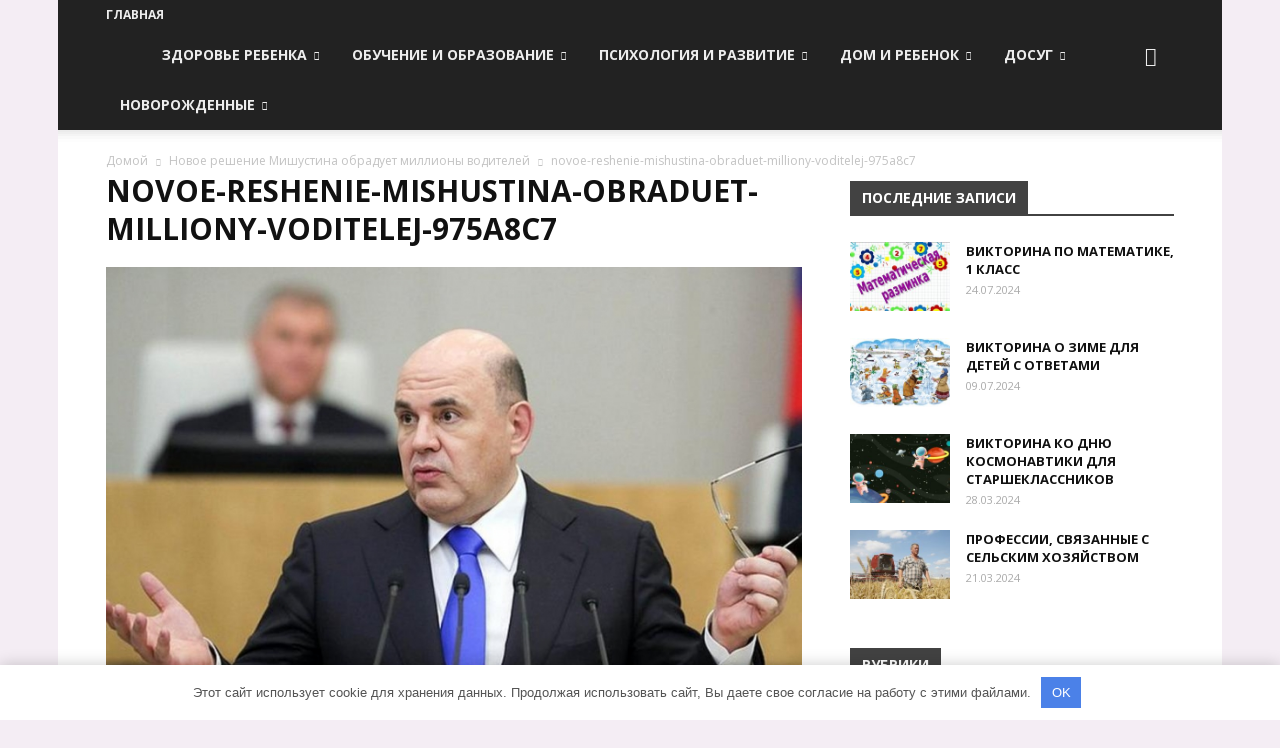

--- FILE ---
content_type: text/html; charset=UTF-8
request_url: https://vashdom-72.ru/novoe-reshenie-mishustina-obraduet-milliony-voditeley.html/novoe-reshenie-mishustina-obraduet-milliony-voditelej-975a8c7
body_size: 26332
content:
<!doctype html >
<!--[if IE 8]>    <html class="ie8" lang="en"> <![endif]-->
<!--[if IE 9]>    <html class="ie9" lang="en"> <![endif]-->
<!--[if gt IE 8]><!--> <html dir="ltr" lang="ru-RU"> <!--<![endif]-->
<head>
    
    <meta charset="UTF-8" />
    <meta name="viewport" content="width=device-width, initial-scale=1.0">
    <link rel="pingback" href="https://vashdom-72.ru/xmlrpc.php" />
    
		<!-- All in One SEO 4.2.4 - aioseo.com -->
		<title>novoe-reshenie-mishustina-obraduet-milliony-voditelej-975a8c7 | VASHDOM-72.RU - Сайт о детях и семье</title>
		<meta name="robots" content="max-image-preview:large" />
		<link rel="canonical" href="https://vashdom-72.ru/novoe-reshenie-mishustina-obraduet-milliony-voditeley.html/novoe-reshenie-mishustina-obraduet-milliony-voditelej-975a8c7" />
		<meta name="generator" content="All in One SEO (AIOSEO) 4.2.4 " />
		<script type="application/ld+json" class="aioseo-schema">
			{"@context":"https:\/\/schema.org","@graph":[{"@type":"WebSite","@id":"https:\/\/vashdom-72.ru\/#website","url":"https:\/\/vashdom-72.ru\/","name":"VASHDOM-72.RU - \u0421\u0430\u0439\u0442 \u043e \u0434\u0435\u0442\u044f\u0445 \u0438 \u0441\u0435\u043c\u044c\u0435","description":"\u0421\u0430\u0439\u0442 \u043e \u0434\u0435\u0442\u0441\u043a\u043e\u0439 \u043f\u0441\u0438\u0445\u043e\u043b\u043e\u0433\u0438\u0438, \u0437\u0434\u043e\u0440\u043e\u0432\u044c\u0435, \u0440\u0430\u0437\u0432\u0438\u0442\u0438\u0438 \u0438 \u0432\u043e\u0441\u043f\u0438\u0442\u0430\u043d\u0438\u0438 \u0434\u0435\u0442\u0435\u0439, \u0430 \u0442\u0430\u043a \u0436\u0435 \u043e \u0432\u0441\u0435\u0445 \u0442\u0435\u0445 \u043e\u0441\u043e\u0431\u0435\u043d\u043d\u043e\u0441\u0442\u044f\u0445 \u0434\u0435\u0442\u0441\u043a\u043e\u0433\u043e \u0432\u043e\u0437\u0440\u0430\u0441\u0442\u0430, \u0441 \u043a\u043e\u0442\u043e\u0440\u044b\u043c\u0438 \u0441\u0442\u0430\u043b\u043a\u0438\u0432\u0430\u044e\u0442\u0441\u044f \u0440\u043e\u0434\u0438\u0442\u0435\u043b\u0438.","inLanguage":"ru-RU","publisher":{"@id":"https:\/\/vashdom-72.ru\/#organization"}},{"@type":"Organization","@id":"https:\/\/vashdom-72.ru\/#organization","name":"VASHDOM-72.RU - \u0421\u0430\u0439\u0442 \u043e \u0434\u0435\u0442\u044f\u0445 \u0438 \u0441\u0435\u043c\u044c\u0435","url":"https:\/\/vashdom-72.ru\/"},{"@type":"BreadcrumbList","@id":"https:\/\/vashdom-72.ru\/novoe-reshenie-mishustina-obraduet-milliony-voditeley.html\/novoe-reshenie-mishustina-obraduet-milliony-voditelej-975a8c7#breadcrumblist","itemListElement":[{"@type":"ListItem","@id":"https:\/\/vashdom-72.ru\/#listItem","position":1,"item":{"@type":"WebPage","@id":"https:\/\/vashdom-72.ru\/","name":"\u0413\u043b\u0430\u0432\u043d\u0430\u044f","description":"\u0421\u0430\u0439\u0442 \u043e \u0434\u0435\u0442\u0441\u043a\u043e\u0439 \u043f\u0441\u0438\u0445\u043e\u043b\u043e\u0433\u0438\u0438, \u0437\u0434\u043e\u0440\u043e\u0432\u044c\u0435, \u0440\u0430\u0437\u0432\u0438\u0442\u0438\u0438 \u0438 \u0432\u043e\u0441\u043f\u0438\u0442\u0430\u043d\u0438\u0438 \u0434\u0435\u0442\u0435\u0439, \u0430 \u0442\u0430\u043a \u0436\u0435 \u043e \u0432\u0441\u0435\u0445 \u0442\u0435\u0445 \u043e\u0441\u043e\u0431\u0435\u043d\u043d\u043e\u0441\u0442\u044f\u0445 \u0434\u0435\u0442\u0441\u043a\u043e\u0433\u043e \u0432\u043e\u0437\u0440\u0430\u0441\u0442\u0430, \u0441 \u043a\u043e\u0442\u043e\u0440\u044b\u043c\u0438 \u0441\u0442\u0430\u043b\u043a\u0438\u0432\u0430\u044e\u0442\u0441\u044f \u0440\u043e\u0434\u0438\u0442\u0435\u043b\u0438.","url":"https:\/\/vashdom-72.ru\/"},"nextItem":"https:\/\/vashdom-72.ru\/novoe-reshenie-mishustina-obraduet-milliony-voditeley.html\/novoe-reshenie-mishustina-obraduet-milliony-voditelej-975a8c7#listItem"},{"@type":"ListItem","@id":"https:\/\/vashdom-72.ru\/novoe-reshenie-mishustina-obraduet-milliony-voditeley.html\/novoe-reshenie-mishustina-obraduet-milliony-voditelej-975a8c7#listItem","position":2,"item":{"@type":"WebPage","@id":"https:\/\/vashdom-72.ru\/novoe-reshenie-mishustina-obraduet-milliony-voditeley.html\/novoe-reshenie-mishustina-obraduet-milliony-voditelej-975a8c7","name":"novoe-reshenie-mishustina-obraduet-milliony-voditelej-975a8c7","url":"https:\/\/vashdom-72.ru\/novoe-reshenie-mishustina-obraduet-milliony-voditeley.html\/novoe-reshenie-mishustina-obraduet-milliony-voditelej-975a8c7"},"previousItem":"https:\/\/vashdom-72.ru\/#listItem"}]},{"@type":"Person","@id":"https:\/\/vashdom-72.ru\/author#author","url":"https:\/\/vashdom-72.ru\/author"},{"@type":"ItemPage","@id":"https:\/\/vashdom-72.ru\/novoe-reshenie-mishustina-obraduet-milliony-voditeley.html\/novoe-reshenie-mishustina-obraduet-milliony-voditelej-975a8c7#itempage","url":"https:\/\/vashdom-72.ru\/novoe-reshenie-mishustina-obraduet-milliony-voditeley.html\/novoe-reshenie-mishustina-obraduet-milliony-voditelej-975a8c7","name":"novoe-reshenie-mishustina-obraduet-milliony-voditelej-975a8c7 | VASHDOM-72.RU - \u0421\u0430\u0439\u0442 \u043e \u0434\u0435\u0442\u044f\u0445 \u0438 \u0441\u0435\u043c\u044c\u0435","inLanguage":"ru-RU","isPartOf":{"@id":"https:\/\/vashdom-72.ru\/#website"},"breadcrumb":{"@id":"https:\/\/vashdom-72.ru\/novoe-reshenie-mishustina-obraduet-milliony-voditeley.html\/novoe-reshenie-mishustina-obraduet-milliony-voditelej-975a8c7#breadcrumblist"},"author":"https:\/\/vashdom-72.ru\/author#author","creator":"https:\/\/vashdom-72.ru\/author#author","datePublished":"2022-04-13T07:07:12+03:00","dateModified":"2022-04-13T07:07:12+03:00"}]}
		</script>
		<!-- All in One SEO -->

<link rel="icon" type="image/png" href="https://vashdom-72.ru/wp-content/uploads/2019/01/favicon.png"><style id='global-styles-inline-css' type='text/css'>
body{--wp--preset--color--black: #000000;--wp--preset--color--cyan-bluish-gray: #abb8c3;--wp--preset--color--white: #ffffff;--wp--preset--color--pale-pink: #f78da7;--wp--preset--color--vivid-red: #cf2e2e;--wp--preset--color--luminous-vivid-orange: #ff6900;--wp--preset--color--luminous-vivid-amber: #fcb900;--wp--preset--color--light-green-cyan: #7bdcb5;--wp--preset--color--vivid-green-cyan: #00d084;--wp--preset--color--pale-cyan-blue: #8ed1fc;--wp--preset--color--vivid-cyan-blue: #0693e3;--wp--preset--color--vivid-purple: #9b51e0;--wp--preset--gradient--vivid-cyan-blue-to-vivid-purple: linear-gradient(135deg,rgba(6,147,227,1) 0%,rgb(155,81,224) 100%);--wp--preset--gradient--light-green-cyan-to-vivid-green-cyan: linear-gradient(135deg,rgb(122,220,180) 0%,rgb(0,208,130) 100%);--wp--preset--gradient--luminous-vivid-amber-to-luminous-vivid-orange: linear-gradient(135deg,rgba(252,185,0,1) 0%,rgba(255,105,0,1) 100%);--wp--preset--gradient--luminous-vivid-orange-to-vivid-red: linear-gradient(135deg,rgba(255,105,0,1) 0%,rgb(207,46,46) 100%);--wp--preset--gradient--very-light-gray-to-cyan-bluish-gray: linear-gradient(135deg,rgb(238,238,238) 0%,rgb(169,184,195) 100%);--wp--preset--gradient--cool-to-warm-spectrum: linear-gradient(135deg,rgb(74,234,220) 0%,rgb(151,120,209) 20%,rgb(207,42,186) 40%,rgb(238,44,130) 60%,rgb(251,105,98) 80%,rgb(254,248,76) 100%);--wp--preset--gradient--blush-light-purple: linear-gradient(135deg,rgb(255,206,236) 0%,rgb(152,150,240) 100%);--wp--preset--gradient--blush-bordeaux: linear-gradient(135deg,rgb(254,205,165) 0%,rgb(254,45,45) 50%,rgb(107,0,62) 100%);--wp--preset--gradient--luminous-dusk: linear-gradient(135deg,rgb(255,203,112) 0%,rgb(199,81,192) 50%,rgb(65,88,208) 100%);--wp--preset--gradient--pale-ocean: linear-gradient(135deg,rgb(255,245,203) 0%,rgb(182,227,212) 50%,rgb(51,167,181) 100%);--wp--preset--gradient--electric-grass: linear-gradient(135deg,rgb(202,248,128) 0%,rgb(113,206,126) 100%);--wp--preset--gradient--midnight: linear-gradient(135deg,rgb(2,3,129) 0%,rgb(40,116,252) 100%);--wp--preset--duotone--dark-grayscale: url('#wp-duotone-dark-grayscale');--wp--preset--duotone--grayscale: url('#wp-duotone-grayscale');--wp--preset--duotone--purple-yellow: url('#wp-duotone-purple-yellow');--wp--preset--duotone--blue-red: url('#wp-duotone-blue-red');--wp--preset--duotone--midnight: url('#wp-duotone-midnight');--wp--preset--duotone--magenta-yellow: url('#wp-duotone-magenta-yellow');--wp--preset--duotone--purple-green: url('#wp-duotone-purple-green');--wp--preset--duotone--blue-orange: url('#wp-duotone-blue-orange');--wp--preset--font-size--small: 13px;--wp--preset--font-size--medium: 20px;--wp--preset--font-size--large: 36px;--wp--preset--font-size--x-large: 42px;}.has-black-color{color: var(--wp--preset--color--black) !important;}.has-cyan-bluish-gray-color{color: var(--wp--preset--color--cyan-bluish-gray) !important;}.has-white-color{color: var(--wp--preset--color--white) !important;}.has-pale-pink-color{color: var(--wp--preset--color--pale-pink) !important;}.has-vivid-red-color{color: var(--wp--preset--color--vivid-red) !important;}.has-luminous-vivid-orange-color{color: var(--wp--preset--color--luminous-vivid-orange) !important;}.has-luminous-vivid-amber-color{color: var(--wp--preset--color--luminous-vivid-amber) !important;}.has-light-green-cyan-color{color: var(--wp--preset--color--light-green-cyan) !important;}.has-vivid-green-cyan-color{color: var(--wp--preset--color--vivid-green-cyan) !important;}.has-pale-cyan-blue-color{color: var(--wp--preset--color--pale-cyan-blue) !important;}.has-vivid-cyan-blue-color{color: var(--wp--preset--color--vivid-cyan-blue) !important;}.has-vivid-purple-color{color: var(--wp--preset--color--vivid-purple) !important;}.has-black-background-color{background-color: var(--wp--preset--color--black) !important;}.has-cyan-bluish-gray-background-color{background-color: var(--wp--preset--color--cyan-bluish-gray) !important;}.has-white-background-color{background-color: var(--wp--preset--color--white) !important;}.has-pale-pink-background-color{background-color: var(--wp--preset--color--pale-pink) !important;}.has-vivid-red-background-color{background-color: var(--wp--preset--color--vivid-red) !important;}.has-luminous-vivid-orange-background-color{background-color: var(--wp--preset--color--luminous-vivid-orange) !important;}.has-luminous-vivid-amber-background-color{background-color: var(--wp--preset--color--luminous-vivid-amber) !important;}.has-light-green-cyan-background-color{background-color: var(--wp--preset--color--light-green-cyan) !important;}.has-vivid-green-cyan-background-color{background-color: var(--wp--preset--color--vivid-green-cyan) !important;}.has-pale-cyan-blue-background-color{background-color: var(--wp--preset--color--pale-cyan-blue) !important;}.has-vivid-cyan-blue-background-color{background-color: var(--wp--preset--color--vivid-cyan-blue) !important;}.has-vivid-purple-background-color{background-color: var(--wp--preset--color--vivid-purple) !important;}.has-black-border-color{border-color: var(--wp--preset--color--black) !important;}.has-cyan-bluish-gray-border-color{border-color: var(--wp--preset--color--cyan-bluish-gray) !important;}.has-white-border-color{border-color: var(--wp--preset--color--white) !important;}.has-pale-pink-border-color{border-color: var(--wp--preset--color--pale-pink) !important;}.has-vivid-red-border-color{border-color: var(--wp--preset--color--vivid-red) !important;}.has-luminous-vivid-orange-border-color{border-color: var(--wp--preset--color--luminous-vivid-orange) !important;}.has-luminous-vivid-amber-border-color{border-color: var(--wp--preset--color--luminous-vivid-amber) !important;}.has-light-green-cyan-border-color{border-color: var(--wp--preset--color--light-green-cyan) !important;}.has-vivid-green-cyan-border-color{border-color: var(--wp--preset--color--vivid-green-cyan) !important;}.has-pale-cyan-blue-border-color{border-color: var(--wp--preset--color--pale-cyan-blue) !important;}.has-vivid-cyan-blue-border-color{border-color: var(--wp--preset--color--vivid-cyan-blue) !important;}.has-vivid-purple-border-color{border-color: var(--wp--preset--color--vivid-purple) !important;}.has-vivid-cyan-blue-to-vivid-purple-gradient-background{background: var(--wp--preset--gradient--vivid-cyan-blue-to-vivid-purple) !important;}.has-light-green-cyan-to-vivid-green-cyan-gradient-background{background: var(--wp--preset--gradient--light-green-cyan-to-vivid-green-cyan) !important;}.has-luminous-vivid-amber-to-luminous-vivid-orange-gradient-background{background: var(--wp--preset--gradient--luminous-vivid-amber-to-luminous-vivid-orange) !important;}.has-luminous-vivid-orange-to-vivid-red-gradient-background{background: var(--wp--preset--gradient--luminous-vivid-orange-to-vivid-red) !important;}.has-very-light-gray-to-cyan-bluish-gray-gradient-background{background: var(--wp--preset--gradient--very-light-gray-to-cyan-bluish-gray) !important;}.has-cool-to-warm-spectrum-gradient-background{background: var(--wp--preset--gradient--cool-to-warm-spectrum) !important;}.has-blush-light-purple-gradient-background{background: var(--wp--preset--gradient--blush-light-purple) !important;}.has-blush-bordeaux-gradient-background{background: var(--wp--preset--gradient--blush-bordeaux) !important;}.has-luminous-dusk-gradient-background{background: var(--wp--preset--gradient--luminous-dusk) !important;}.has-pale-ocean-gradient-background{background: var(--wp--preset--gradient--pale-ocean) !important;}.has-electric-grass-gradient-background{background: var(--wp--preset--gradient--electric-grass) !important;}.has-midnight-gradient-background{background: var(--wp--preset--gradient--midnight) !important;}.has-small-font-size{font-size: var(--wp--preset--font-size--small) !important;}.has-medium-font-size{font-size: var(--wp--preset--font-size--medium) !important;}.has-large-font-size{font-size: var(--wp--preset--font-size--large) !important;}.has-x-large-font-size{font-size: var(--wp--preset--font-size--x-large) !important;}
</style>
<link rel='stylesheet' id='contact-form-7-css'  href='https://vashdom-72.ru/wp-content/plugins/contact-form-7/includes/css/styles.css' type='text/css' media='all' />
<link rel='stylesheet' id='toc-screen-css'  href='https://vashdom-72.ru/wp-content/plugins/table-of-contents-plus/screen.min.css' type='text/css' media='all' />
<link rel='stylesheet' id='td-plugin-multi-purpose-css'  href='https://vashdom-72.ru/wp-content/plugins/td-multi-purpose/style.css' type='text/css' media='all' />
<link rel='stylesheet' id='unik_tooltip-css'  href='https://vashdom-72.ru/wp-content/plugins/unikalizator/res/css/tooltip.css' type='text/css' media='all' />
<link rel='stylesheet' id='google-fonts-style-css'  href='https://fonts.googleapis.com/css?family=Open+Sans%3A300italic%2C400%2C400italic%2C600%2C600italic%2C700%7CRoboto%3A300%2C400%2C400italic%2C500%2C500italic%2C700%2C900' type='text/css' media='all' />
<link rel='stylesheet' id='td-theme-css'  href='https://vashdom-72.ru/wp-content/themes/Newspaper/style.css' type='text/css' media='all' />
<link rel='stylesheet' id='td-theme-demo-style-css'  href='https://vashdom-72.ru/wp-content/themes/Newspaper/includes/demos/local_news/demo_style.css' type='text/css' media='all' />
<script type='text/javascript' src='https://vashdom-72.ru/wp-includes/js/jquery/jquery.min.js' id='jquery-core-js'></script>
<style>.pseudo-clearfy-link { color: #008acf; cursor: pointer;}.pseudo-clearfy-link:hover { text-decoration: none;}</style>			<script>
				window.tdwGlobal = {"adminUrl":"https:\/\/vashdom-72.ru\/wp-admin\/","wpRestNonce":"d20ef70f9c","wpRestUrl":"https:\/\/vashdom-72.ru\/wp-json\/","permalinkStructure":"\/%postname%.html"};
			</script>
			<!--[if lt IE 9]><script src="https://html5shim.googlecode.com/svn/trunk/html5.js"></script><![endif]-->
    
<!-- JS generated by theme -->

<script>
    
    

	    var tdBlocksArray = []; //here we store all the items for the current page

	    //td_block class - each ajax block uses a object of this class for requests
	    function tdBlock() {
		    this.id = '';
		    this.block_type = 1; //block type id (1-234 etc)
		    this.atts = '';
		    this.td_column_number = '';
		    this.td_current_page = 1; //
		    this.post_count = 0; //from wp
		    this.found_posts = 0; //from wp
		    this.max_num_pages = 0; //from wp
		    this.td_filter_value = ''; //current live filter value
		    this.is_ajax_running = false;
		    this.td_user_action = ''; // load more or infinite loader (used by the animation)
		    this.header_color = '';
		    this.ajax_pagination_infinite_stop = ''; //show load more at page x
	    }


        // td_js_generator - mini detector
        (function(){
            var htmlTag = document.getElementsByTagName("html")[0];

	        if ( navigator.userAgent.indexOf("MSIE 10.0") > -1 ) {
                htmlTag.className += ' ie10';
            }

            if ( !!navigator.userAgent.match(/Trident.*rv\:11\./) ) {
                htmlTag.className += ' ie11';
            }

	        if ( navigator.userAgent.indexOf("Edge") > -1 ) {
                htmlTag.className += ' ieEdge';
            }

            if ( /(iPad|iPhone|iPod)/g.test(navigator.userAgent) ) {
                htmlTag.className += ' td-md-is-ios';
            }

            var user_agent = navigator.userAgent.toLowerCase();
            if ( user_agent.indexOf("android") > -1 ) {
                htmlTag.className += ' td-md-is-android';
            }

            if ( -1 !== navigator.userAgent.indexOf('Mac OS X')  ) {
                htmlTag.className += ' td-md-is-os-x';
            }

            if ( /chrom(e|ium)/.test(navigator.userAgent.toLowerCase()) ) {
               htmlTag.className += ' td-md-is-chrome';
            }

            if ( -1 !== navigator.userAgent.indexOf('Firefox') ) {
                htmlTag.className += ' td-md-is-firefox';
            }

            if ( -1 !== navigator.userAgent.indexOf('Safari') && -1 === navigator.userAgent.indexOf('Chrome') ) {
                htmlTag.className += ' td-md-is-safari';
            }

            if( -1 !== navigator.userAgent.indexOf('IEMobile') ){
                htmlTag.className += ' td-md-is-iemobile';
            }

        })();




        var tdLocalCache = {};

        ( function () {
            "use strict";

            tdLocalCache = {
                data: {},
                remove: function (resource_id) {
                    delete tdLocalCache.data[resource_id];
                },
                exist: function (resource_id) {
                    return tdLocalCache.data.hasOwnProperty(resource_id) && tdLocalCache.data[resource_id] !== null;
                },
                get: function (resource_id) {
                    return tdLocalCache.data[resource_id];
                },
                set: function (resource_id, cachedData) {
                    tdLocalCache.remove(resource_id);
                    tdLocalCache.data[resource_id] = cachedData;
                }
            };
        })();

    
    
var td_viewport_interval_list=[{"limitBottom":767,"sidebarWidth":228},{"limitBottom":1018,"sidebarWidth":300},{"limitBottom":1140,"sidebarWidth":324}];
var td_ajax_url="https:\/\/vashdom-72.ru\/wp-admin\/admin-ajax.php?td_theme_name=Newspaper&v=8.6";
var td_get_template_directory_uri="https:\/\/vashdom-72.ru\/wp-content\/themes\/Newspaper";
var tds_snap_menu="smart_snap_always";
var tds_logo_on_sticky="show";
var tds_header_style="tdm_header_style_1";
var td_please_wait="\u041f\u043e\u0436\u0430\u043b\u0443\u0439\u0441\u0442\u0430, \u043f\u043e\u0434\u043e\u0436\u0434\u0438\u0442\u0435...";
var td_email_user_pass_incorrect="\u041d\u0435\u0432\u0435\u0440\u043d\u043e\u0435 \u0438\u043c\u044f \u043f\u043e\u043b\u044c\u0437\u043e\u0432\u0430\u0442\u0435\u043b\u044f \u0438\u043b\u0438 \u043f\u0430\u0440\u043e\u043b\u044c!";
var td_email_user_incorrect="\u041d\u0435\u0432\u0435\u0440\u043d\u044b\u0439 \u0430\u0434\u0440\u0435\u0441 \u044d\u043b\u0435\u043a\u0442\u0440\u043e\u043d\u043d\u043e\u0439 \u043f\u043e\u0447\u0442\u044b \u0438\u043b\u0438 \u043f\u0430\u0440\u043e\u043b\u044c!";
var td_email_incorrect="\u041d\u0435\u0432\u0435\u0440\u043d\u044b\u0439 \u0430\u0434\u0440\u0435\u0441 \u044d\u043b\u0435\u043a\u0442\u0440\u043e\u043d\u043d\u043e\u0439 \u043f\u043e\u0447\u0442\u044b!";
var tds_more_articles_on_post_enable="show";
var tds_more_articles_on_post_time_to_wait="";
var tds_more_articles_on_post_pages_distance_from_top=0;
var tds_theme_color_site_wide="#c1179c";
var tds_smart_sidebar="enabled";
var tdThemeName="Newspaper";
var td_magnific_popup_translation_tPrev="\u041f\u0440\u0435\u0434\u044b\u0434\u0443\u0449\u0438\u0439 (\u041a\u043d\u043e\u043f\u043a\u0430 \u0432\u043b\u0435\u0432\u043e)";
var td_magnific_popup_translation_tNext="\u0421\u043b\u0435\u0434\u0443\u044e\u0449\u0438\u0439 (\u041a\u043d\u043e\u043f\u043a\u0430 \u0432\u043f\u0440\u0430\u0432\u043e)";
var td_magnific_popup_translation_tCounter="%curr% \u0438\u0437 %total%";
var td_magnific_popup_translation_ajax_tError="\u0421\u043e\u0434\u0435\u0440\u0436\u0438\u043c\u043e\u0435 %url% \u043d\u0435 \u043c\u043e\u0436\u0435\u0442 \u0431\u044b\u0442\u044c \u0437\u0430\u0433\u0440\u0443\u0436\u0435\u043d\u043e.";
var td_magnific_popup_translation_image_tError="\u0418\u0437\u043e\u0431\u0440\u0430\u0436\u0435\u043d\u0438\u0435 #%curr% \u043d\u0435 \u0443\u0434\u0430\u043b\u043e\u0441\u044c \u0437\u0430\u0433\u0440\u0443\u0437\u0438\u0442\u044c.";
var tdDateNamesI18n={"month_names":["\u042f\u043d\u0432\u0430\u0440\u044c","\u0424\u0435\u0432\u0440\u0430\u043b\u044c","\u041c\u0430\u0440\u0442","\u0410\u043f\u0440\u0435\u043b\u044c","\u041c\u0430\u0439","\u0418\u044e\u043d\u044c","\u0418\u044e\u043b\u044c","\u0410\u0432\u0433\u0443\u0441\u0442","\u0421\u0435\u043d\u0442\u044f\u0431\u0440\u044c","\u041e\u043a\u0442\u044f\u0431\u0440\u044c","\u041d\u043e\u044f\u0431\u0440\u044c","\u0414\u0435\u043a\u0430\u0431\u0440\u044c"],"month_names_short":["\u042f\u043d\u0432","\u0424\u0435\u0432","\u041c\u0430\u0440","\u0410\u043f\u0440","\u041c\u0430\u0439","\u0418\u044e\u043d","\u0418\u044e\u043b","\u0410\u0432\u0433","\u0421\u0435\u043d","\u041e\u043a\u0442","\u041d\u043e\u044f","\u0414\u0435\u043a"],"day_names":["\u0412\u043e\u0441\u043a\u0440\u0435\u0441\u0435\u043d\u044c\u0435","\u041f\u043e\u043d\u0435\u0434\u0435\u043b\u044c\u043d\u0438\u043a","\u0412\u0442\u043e\u0440\u043d\u0438\u043a","\u0421\u0440\u0435\u0434\u0430","\u0427\u0435\u0442\u0432\u0435\u0440\u0433","\u041f\u044f\u0442\u043d\u0438\u0446\u0430","\u0421\u0443\u0431\u0431\u043e\u0442\u0430"],"day_names_short":["\u0412\u0441","\u041f\u043d","\u0412\u0442","\u0421\u0440","\u0427\u0442","\u041f\u0442","\u0421\u0431"]};
var td_ad_background_click_link="";
var td_ad_background_click_target="";
</script>


<!-- Header style compiled by theme -->

<style>
    

body {
	background-color:rgba(234,220,234,0.51);
}
.td-header-wrap .black-menu .sf-menu > .current-menu-item > a,
    .td-header-wrap .black-menu .sf-menu > .current-menu-ancestor > a,
    .td-header-wrap .black-menu .sf-menu > .current-category-ancestor > a,
    .td-header-wrap .black-menu .sf-menu > li > a:hover,
    .td-header-wrap .black-menu .sf-menu > .sfHover > a,
    .td-header-style-12 .td-header-menu-wrap-full,
    .sf-menu > .current-menu-item > a:after,
    .sf-menu > .current-menu-ancestor > a:after,
    .sf-menu > .current-category-ancestor > a:after,
    .sf-menu > li:hover > a:after,
    .sf-menu > .sfHover > a:after,
    .td-header-style-12 .td-affix,
    .header-search-wrap .td-drop-down-search:after,
    .header-search-wrap .td-drop-down-search .btn:hover,
    input[type=submit]:hover,
    .td-read-more a,
    .td-post-category:hover,
    .td-grid-style-1.td-hover-1 .td-big-grid-post:hover .td-post-category,
    .td-grid-style-5.td-hover-1 .td-big-grid-post:hover .td-post-category,
    .td_top_authors .td-active .td-author-post-count,
    .td_top_authors .td-active .td-author-comments-count,
    .td_top_authors .td_mod_wrap:hover .td-author-post-count,
    .td_top_authors .td_mod_wrap:hover .td-author-comments-count,
    .td-404-sub-sub-title a:hover,
    .td-search-form-widget .wpb_button:hover,
    .td-rating-bar-wrap div,
    .td_category_template_3 .td-current-sub-category,
    .dropcap,
    .td_wrapper_video_playlist .td_video_controls_playlist_wrapper,
    .wpb_default,
    .wpb_default:hover,
    .td-left-smart-list:hover,
    .td-right-smart-list:hover,
    .woocommerce-checkout .woocommerce input.button:hover,
    .woocommerce-page .woocommerce a.button:hover,
    .woocommerce-account div.woocommerce .button:hover,
    #bbpress-forums button:hover,
    .bbp_widget_login .button:hover,
    .td-footer-wrapper .td-post-category,
    .td-footer-wrapper .widget_product_search input[type="submit"]:hover,
    .woocommerce .product a.button:hover,
    .woocommerce .product #respond input#submit:hover,
    .woocommerce .checkout input#place_order:hover,
    .woocommerce .woocommerce.widget .button:hover,
    .single-product .product .summary .cart .button:hover,
    .woocommerce-cart .woocommerce table.cart .button:hover,
    .woocommerce-cart .woocommerce .shipping-calculator-form .button:hover,
    .td-next-prev-wrap a:hover,
    .td-load-more-wrap a:hover,
    .td-post-small-box a:hover,
    .page-nav .current,
    .page-nav:first-child > div,
    .td_category_template_8 .td-category-header .td-category a.td-current-sub-category,
    .td_category_template_4 .td-category-siblings .td-category a:hover,
    #bbpress-forums .bbp-pagination .current,
    #bbpress-forums #bbp-single-user-details #bbp-user-navigation li.current a,
    .td-theme-slider:hover .slide-meta-cat a,
    a.vc_btn-black:hover,
    .td-trending-now-wrapper:hover .td-trending-now-title,
    .td-scroll-up,
    .td-smart-list-button:hover,
    .td-weather-information:before,
    .td-weather-week:before,
    .td_block_exchange .td-exchange-header:before,
    .td_block_big_grid_9.td-grid-style-1 .td-post-category,
    .td_block_big_grid_9.td-grid-style-5 .td-post-category,
    .td-grid-style-6.td-hover-1 .td-module-thumb:after,
    .td-pulldown-syle-2 .td-subcat-dropdown ul:after,
    .td_block_template_9 .td-block-title:after,
    .td_block_template_15 .td-block-title:before,
    div.wpforms-container .wpforms-form div.wpforms-submit-container button[type=submit] {
        background-color: #c1179c;
    }

    .global-block-template-4 .td-related-title .td-cur-simple-item:before {
        border-color: #c1179c transparent transparent transparent !important;
    }

    .woocommerce .woocommerce-message .button:hover,
    .woocommerce .woocommerce-error .button:hover,
    .woocommerce .woocommerce-info .button:hover,
    .global-block-template-4 .td-related-title .td-cur-simple-item,
    .global-block-template-3 .td-related-title .td-cur-simple-item,
    .global-block-template-9 .td-related-title:after {
        background-color: #c1179c !important;
    }

    .woocommerce .product .onsale,
    .woocommerce.widget .ui-slider .ui-slider-handle {
        background: none #c1179c;
    }

    .woocommerce.widget.widget_layered_nav_filters ul li a {
        background: none repeat scroll 0 0 #c1179c !important;
    }

    a,
    cite a:hover,
    .td_mega_menu_sub_cats .cur-sub-cat,
    .td-mega-span h3 a:hover,
    .td_mod_mega_menu:hover .entry-title a,
    .header-search-wrap .result-msg a:hover,
    .td-header-top-menu .td-drop-down-search .td_module_wrap:hover .entry-title a,
    .td-header-top-menu .td-icon-search:hover,
    .td-header-wrap .result-msg a:hover,
    .top-header-menu li a:hover,
    .top-header-menu .current-menu-item > a,
    .top-header-menu .current-menu-ancestor > a,
    .top-header-menu .current-category-ancestor > a,
    .td-social-icon-wrap > a:hover,
    .td-header-sp-top-widget .td-social-icon-wrap a:hover,
    .td-page-content blockquote p,
    .td-post-content blockquote p,
    .mce-content-body blockquote p,
    .comment-content blockquote p,
    .wpb_text_column blockquote p,
    .td_block_text_with_title blockquote p,
    .td_module_wrap:hover .entry-title a,
    .td-subcat-filter .td-subcat-list a:hover,
    .td-subcat-filter .td-subcat-dropdown a:hover,
    .td_quote_on_blocks,
    .dropcap2,
    .dropcap3,
    .td_top_authors .td-active .td-authors-name a,
    .td_top_authors .td_mod_wrap:hover .td-authors-name a,
    .td-post-next-prev-content a:hover,
    .author-box-wrap .td-author-social a:hover,
    .td-author-name a:hover,
    .td-author-url a:hover,
    .td_mod_related_posts:hover h3 > a,
    .td-post-template-11 .td-related-title .td-related-left:hover,
    .td-post-template-11 .td-related-title .td-related-right:hover,
    .td-post-template-11 .td-related-title .td-cur-simple-item,
    .td-post-template-11 .td_block_related_posts .td-next-prev-wrap a:hover,
    .comment-reply-link:hover,
    .logged-in-as a:hover,
    #cancel-comment-reply-link:hover,
    .td-search-query,
    .td-category-header .td-pulldown-category-filter-link:hover,
    .td-category-siblings .td-subcat-dropdown a:hover,
    .td-category-siblings .td-subcat-dropdown a.td-current-sub-category,
    .widget a:hover,
    .td_wp_recentcomments a:hover,
    .archive .widget_archive .current,
    .archive .widget_archive .current a,
    .widget_calendar tfoot a:hover,
    .woocommerce a.added_to_cart:hover,
    .woocommerce-account .woocommerce-MyAccount-navigation a:hover,
    #bbpress-forums li.bbp-header .bbp-reply-content span a:hover,
    #bbpress-forums .bbp-forum-freshness a:hover,
    #bbpress-forums .bbp-topic-freshness a:hover,
    #bbpress-forums .bbp-forums-list li a:hover,
    #bbpress-forums .bbp-forum-title:hover,
    #bbpress-forums .bbp-topic-permalink:hover,
    #bbpress-forums .bbp-topic-started-by a:hover,
    #bbpress-forums .bbp-topic-started-in a:hover,
    #bbpress-forums .bbp-body .super-sticky li.bbp-topic-title .bbp-topic-permalink,
    #bbpress-forums .bbp-body .sticky li.bbp-topic-title .bbp-topic-permalink,
    .widget_display_replies .bbp-author-name,
    .widget_display_topics .bbp-author-name,
    .footer-text-wrap .footer-email-wrap a,
    .td-subfooter-menu li a:hover,
    .footer-social-wrap a:hover,
    a.vc_btn-black:hover,
    .td-smart-list-dropdown-wrap .td-smart-list-button:hover,
    .td_module_17 .td-read-more a:hover,
    .td_module_18 .td-read-more a:hover,
    .td_module_19 .td-post-author-name a:hover,
    .td-instagram-user a,
    .td-pulldown-syle-2 .td-subcat-dropdown:hover .td-subcat-more span,
    .td-pulldown-syle-2 .td-subcat-dropdown:hover .td-subcat-more i,
    .td-pulldown-syle-3 .td-subcat-dropdown:hover .td-subcat-more span,
    .td-pulldown-syle-3 .td-subcat-dropdown:hover .td-subcat-more i,
    .td-block-title-wrap .td-wrapper-pulldown-filter .td-pulldown-filter-display-option:hover,
    .td-block-title-wrap .td-wrapper-pulldown-filter .td-pulldown-filter-display-option:hover i,
    .td-block-title-wrap .td-wrapper-pulldown-filter .td-pulldown-filter-link:hover,
    .td-block-title-wrap .td-wrapper-pulldown-filter .td-pulldown-filter-item .td-cur-simple-item,
    .global-block-template-2 .td-related-title .td-cur-simple-item,
    .global-block-template-5 .td-related-title .td-cur-simple-item,
    .global-block-template-6 .td-related-title .td-cur-simple-item,
    .global-block-template-7 .td-related-title .td-cur-simple-item,
    .global-block-template-8 .td-related-title .td-cur-simple-item,
    .global-block-template-9 .td-related-title .td-cur-simple-item,
    .global-block-template-10 .td-related-title .td-cur-simple-item,
    .global-block-template-11 .td-related-title .td-cur-simple-item,
    .global-block-template-12 .td-related-title .td-cur-simple-item,
    .global-block-template-13 .td-related-title .td-cur-simple-item,
    .global-block-template-14 .td-related-title .td-cur-simple-item,
    .global-block-template-15 .td-related-title .td-cur-simple-item,
    .global-block-template-16 .td-related-title .td-cur-simple-item,
    .global-block-template-17 .td-related-title .td-cur-simple-item,
    .td-theme-wrap .sf-menu ul .td-menu-item > a:hover,
    .td-theme-wrap .sf-menu ul .sfHover > a,
    .td-theme-wrap .sf-menu ul .current-menu-ancestor > a,
    .td-theme-wrap .sf-menu ul .current-category-ancestor > a,
    .td-theme-wrap .sf-menu ul .current-menu-item > a,
    .td_outlined_btn {
        color: #c1179c;
    }

    a.vc_btn-black.vc_btn_square_outlined:hover,
    a.vc_btn-black.vc_btn_outlined:hover,
    .td-mega-menu-page .wpb_content_element ul li a:hover,
    .td-theme-wrap .td-aj-search-results .td_module_wrap:hover .entry-title a,
    .td-theme-wrap .header-search-wrap .result-msg a:hover {
        color: #c1179c !important;
    }

    .td-next-prev-wrap a:hover,
    .td-load-more-wrap a:hover,
    .td-post-small-box a:hover,
    .page-nav .current,
    .page-nav:first-child > div,
    .td_category_template_8 .td-category-header .td-category a.td-current-sub-category,
    .td_category_template_4 .td-category-siblings .td-category a:hover,
    #bbpress-forums .bbp-pagination .current,
    .post .td_quote_box,
    .page .td_quote_box,
    a.vc_btn-black:hover,
    .td_block_template_5 .td-block-title > *,
    .td_outlined_btn {
        border-color: #c1179c;
    }

    .td_wrapper_video_playlist .td_video_currently_playing:after {
        border-color: #c1179c !important;
    }

    .header-search-wrap .td-drop-down-search:before {
        border-color: transparent transparent #c1179c transparent;
    }

    .block-title > span,
    .block-title > a,
    .block-title > label,
    .widgettitle,
    .widgettitle:after,
    .td-trending-now-title,
    .td-trending-now-wrapper:hover .td-trending-now-title,
    .wpb_tabs li.ui-tabs-active a,
    .wpb_tabs li:hover a,
    .vc_tta-container .vc_tta-color-grey.vc_tta-tabs-position-top.vc_tta-style-classic .vc_tta-tabs-container .vc_tta-tab.vc_active > a,
    .vc_tta-container .vc_tta-color-grey.vc_tta-tabs-position-top.vc_tta-style-classic .vc_tta-tabs-container .vc_tta-tab:hover > a,
    .td_block_template_1 .td-related-title .td-cur-simple-item,
    .woocommerce .product .products h2:not(.woocommerce-loop-product__title),
    .td-subcat-filter .td-subcat-dropdown:hover .td-subcat-more, 
    .td_3D_btn,
    .td_shadow_btn,
    .td_default_btn,
    .td_round_btn, 
    .td_outlined_btn:hover {
    	background-color: #c1179c;
    }

    .woocommerce div.product .woocommerce-tabs ul.tabs li.active {
    	background-color: #c1179c !important;
    }

    .block-title,
    .td_block_template_1 .td-related-title,
    .wpb_tabs .wpb_tabs_nav,
    .vc_tta-container .vc_tta-color-grey.vc_tta-tabs-position-top.vc_tta-style-classic .vc_tta-tabs-container,
    .woocommerce div.product .woocommerce-tabs ul.tabs:before {
        border-color: #c1179c;
    }
    .td_block_wrap .td-subcat-item a.td-cur-simple-item {
	    color: #c1179c;
	}


    
    .td-grid-style-4 .entry-title
    {
        background-color: rgba(193, 23, 156, 0.7);
    }

    
    .block-title > span,
    .block-title > span > a,
    .block-title > a,
    .block-title > label,
    .widgettitle,
    .widgettitle:after,
    .td-trending-now-title,
    .td-trending-now-wrapper:hover .td-trending-now-title,
    .wpb_tabs li.ui-tabs-active a,
    .wpb_tabs li:hover a,
    .vc_tta-container .vc_tta-color-grey.vc_tta-tabs-position-top.vc_tta-style-classic .vc_tta-tabs-container .vc_tta-tab.vc_active > a,
    .vc_tta-container .vc_tta-color-grey.vc_tta-tabs-position-top.vc_tta-style-classic .vc_tta-tabs-container .vc_tta-tab:hover > a,
    .td_block_template_1 .td-related-title .td-cur-simple-item,
    .woocommerce .product .products h2:not(.woocommerce-loop-product__title),
    .td-subcat-filter .td-subcat-dropdown:hover .td-subcat-more,
    .td-weather-information:before,
    .td-weather-week:before,
    .td_block_exchange .td-exchange-header:before,
    .td-theme-wrap .td_block_template_3 .td-block-title > *,
    .td-theme-wrap .td_block_template_4 .td-block-title > *,
    .td-theme-wrap .td_block_template_7 .td-block-title > *,
    .td-theme-wrap .td_block_template_9 .td-block-title:after,
    .td-theme-wrap .td_block_template_10 .td-block-title::before,
    .td-theme-wrap .td_block_template_11 .td-block-title::before,
    .td-theme-wrap .td_block_template_11 .td-block-title::after,
    .td-theme-wrap .td_block_template_14 .td-block-title,
    .td-theme-wrap .td_block_template_15 .td-block-title:before,
    .td-theme-wrap .td_block_template_17 .td-block-title:before {
        background-color: #424242;
    }

    .woocommerce div.product .woocommerce-tabs ul.tabs li.active {
    	background-color: #424242 !important;
    }

    .block-title,
    .td_block_template_1 .td-related-title,
    .wpb_tabs .wpb_tabs_nav,
    .vc_tta-container .vc_tta-color-grey.vc_tta-tabs-position-top.vc_tta-style-classic .vc_tta-tabs-container,
    .woocommerce div.product .woocommerce-tabs ul.tabs:before,
    .td-theme-wrap .td_block_template_5 .td-block-title > *,
    .td-theme-wrap .td_block_template_17 .td-block-title,
    .td-theme-wrap .td_block_template_17 .td-block-title::before {
        border-color: #424242;
    }

    .td-theme-wrap .td_block_template_4 .td-block-title > *:before,
    .td-theme-wrap .td_block_template_17 .td-block-title::after {
        border-color: #424242 transparent transparent transparent;
    }

    
    .td-header-wrap .td-header-top-menu-full,
    .td-header-wrap .top-header-menu .sub-menu {
        background-color: #222222;
    }
    .td-header-style-8 .td-header-top-menu-full {
        background-color: transparent;
    }
    .td-header-style-8 .td-header-top-menu-full .td-header-top-menu {
        background-color: #222222;
        padding-left: 15px;
        padding-right: 15px;
    }

    .td-header-wrap .td-header-top-menu-full .td-header-top-menu,
    .td-header-wrap .td-header-top-menu-full {
        border-bottom: none;
    }


    
    .td-header-top-menu,
    .td-header-top-menu a,
    .td-header-wrap .td-header-top-menu-full .td-header-top-menu,
    .td-header-wrap .td-header-top-menu-full a,
    .td-header-style-8 .td-header-top-menu,
    .td-header-style-8 .td-header-top-menu a,
    .td-header-top-menu .td-drop-down-search .entry-title a {
        color: #ededed;
    }

    
    .top-header-menu .current-menu-item > a,
    .top-header-menu .current-menu-ancestor > a,
    .top-header-menu .current-category-ancestor > a,
    .top-header-menu li a:hover,
    .td-header-sp-top-widget .td-icon-search:hover {
        color: #c1179c;
    }

    
    .td-header-wrap .td-header-sp-top-widget .td-icon-font {
        color: #ededed;
    }

    
    .td-header-wrap .td-header-sp-top-widget i.td-icon-font:hover {
        color: #f4511e;
    }


    
    .td-header-wrap .td-header-menu-wrap-full,
    .td-header-menu-wrap.td-affix,
    .td-header-style-3 .td-header-main-menu,
    .td-header-style-3 .td-affix .td-header-main-menu,
    .td-header-style-4 .td-header-main-menu,
    .td-header-style-4 .td-affix .td-header-main-menu,
    .td-header-style-8 .td-header-menu-wrap.td-affix,
    .td-header-style-8 .td-header-top-menu-full {
		background-color: #222222;
    }


    .td-boxed-layout .td-header-style-3 .td-header-menu-wrap,
    .td-boxed-layout .td-header-style-4 .td-header-menu-wrap,
    .td-header-style-3 .td_stretch_content .td-header-menu-wrap,
    .td-header-style-4 .td_stretch_content .td-header-menu-wrap {
    	background-color: #222222 !important;
    }


    @media (min-width: 1019px) {
        .td-header-style-1 .td-header-sp-recs,
        .td-header-style-1 .td-header-sp-logo {
            margin-bottom: 28px;
        }
    }

    @media (min-width: 768px) and (max-width: 1018px) {
        .td-header-style-1 .td-header-sp-recs,
        .td-header-style-1 .td-header-sp-logo {
            margin-bottom: 14px;
        }
    }

    .td-header-style-7 .td-header-top-menu {
        border-bottom: none;
    }
    
    
    
    .sf-menu > .current-menu-item > a:after,
    .sf-menu > .current-menu-ancestor > a:after,
    .sf-menu > .current-category-ancestor > a:after,
    .sf-menu > li:hover > a:after,
    .sf-menu > .sfHover > a:after,
    .td_block_mega_menu .td-next-prev-wrap a:hover,
    .td-mega-span .td-post-category:hover,
    .td-header-wrap .black-menu .sf-menu > li > a:hover,
    .td-header-wrap .black-menu .sf-menu > .current-menu-ancestor > a,
    .td-header-wrap .black-menu .sf-menu > .sfHover > a,
    .header-search-wrap .td-drop-down-search:after,
    .header-search-wrap .td-drop-down-search .btn:hover,
    .td-header-wrap .black-menu .sf-menu > .current-menu-item > a,
    .td-header-wrap .black-menu .sf-menu > .current-menu-ancestor > a,
    .td-header-wrap .black-menu .sf-menu > .current-category-ancestor > a {
        background-color: #424242;
    }


    .td_block_mega_menu .td-next-prev-wrap a:hover {
        border-color: #424242;
    }

    .header-search-wrap .td-drop-down-search:before {
        border-color: transparent transparent #424242 transparent;
    }

    .td_mega_menu_sub_cats .cur-sub-cat,
    .td_mod_mega_menu:hover .entry-title a,
    .td-theme-wrap .sf-menu ul .td-menu-item > a:hover,
    .td-theme-wrap .sf-menu ul .sfHover > a,
    .td-theme-wrap .sf-menu ul .current-menu-ancestor > a,
    .td-theme-wrap .sf-menu ul .current-category-ancestor > a,
    .td-theme-wrap .sf-menu ul .current-menu-item > a {
        color: #424242;
    }
    
    
    
    .td-header-wrap .td-header-menu-wrap .sf-menu > li > a,
    .td-header-wrap .td-header-menu-social .td-social-icon-wrap a,
    .td-header-style-4 .td-header-menu-social .td-social-icon-wrap i,
    .td-header-style-5 .td-header-menu-social .td-social-icon-wrap i,
    .td-header-style-6 .td-header-menu-social .td-social-icon-wrap i,
    .td-header-style-12 .td-header-menu-social .td-social-icon-wrap i,
    .td-header-wrap .header-search-wrap #td-header-search-button .td-icon-search {
        color: #ededed;
    }
    .td-header-wrap .td-header-menu-social + .td-search-wrapper #td-header-search-button:before {
      background-color: #ededed;
    }
    
    
    .td-theme-wrap .sf-menu .td-normal-menu .td-menu-item > a:hover,
    .td-theme-wrap .sf-menu .td-normal-menu .sfHover > a,
    .td-theme-wrap .sf-menu .td-normal-menu .current-menu-ancestor > a,
    .td-theme-wrap .sf-menu .td-normal-menu .current-category-ancestor > a,
    .td-theme-wrap .sf-menu .td-normal-menu .current-menu-item > a {
        color: #c1179c;
    }

    
    .td-theme-wrap .td_mod_mega_menu:hover .entry-title a,
    .td-theme-wrap .sf-menu .td_mega_menu_sub_cats .cur-sub-cat {
        color: #c1179c;
    }
    .td-theme-wrap .sf-menu .td-mega-menu .td-post-category:hover,
    .td-theme-wrap .td-mega-menu .td-next-prev-wrap a:hover {
        background-color: #c1179c;
    }
    .td-theme-wrap .td-mega-menu .td-next-prev-wrap a:hover {
        border-color: #c1179c;
    }

    
    .td-menu-background:before,
    .td-search-background:before {
        background: rgba(0,0,0,0.7);
        background: -moz-linear-gradient(top, rgba(0,0,0,0.7) 0%, rgba(0,30,66,0.7) 100%);
        background: -webkit-gradient(left top, left bottom, color-stop(0%, rgba(0,0,0,0.7)), color-stop(100%, rgba(0,30,66,0.7)));
        background: -webkit-linear-gradient(top, rgba(0,0,0,0.7) 0%, rgba(0,30,66,0.7) 100%);
        background: -o-linear-gradient(top, rgba(0,0,0,0.7) 0%, @mobileu_gradient_two_mob 100%);
        background: -ms-linear-gradient(top, rgba(0,0,0,0.7) 0%, rgba(0,30,66,0.7) 100%);
        background: linear-gradient(to bottom, rgba(0,0,0,0.7) 0%, rgba(0,30,66,0.7) 100%);
        filter: progid:DXImageTransform.Microsoft.gradient( startColorstr='rgba(0,0,0,0.7)', endColorstr='rgba(0,30,66,0.7)', GradientType=0 );
    }

    
    .td-banner-wrap-full,
    .td-header-style-11 .td-logo-wrap-full {
        background-color: #424242;
    }

    .td-header-style-11 .td-logo-wrap-full {
        border-bottom: 0;
    }

    @media (min-width: 1019px) {
        .td-header-style-2 .td-header-sp-recs,
        .td-header-style-5 .td-a-rec-id-header > div,
        .td-header-style-5 .td-g-rec-id-header > .adsbygoogle,
        .td-header-style-6 .td-a-rec-id-header > div,
        .td-header-style-6 .td-g-rec-id-header > .adsbygoogle,
        .td-header-style-7 .td-a-rec-id-header > div,
        .td-header-style-7 .td-g-rec-id-header > .adsbygoogle,
        .td-header-style-8 .td-a-rec-id-header > div,
        .td-header-style-8 .td-g-rec-id-header > .adsbygoogle,
        .td-header-style-12 .td-a-rec-id-header > div,
        .td-header-style-12 .td-g-rec-id-header > .adsbygoogle {
            margin-bottom: 24px !important;
        }
    }

    @media (min-width: 768px) and (max-width: 1018px) {
        .td-header-style-2 .td-header-sp-recs,
        .td-header-style-5 .td-a-rec-id-header > div,
        .td-header-style-5 .td-g-rec-id-header > .adsbygoogle,
        .td-header-style-6 .td-a-rec-id-header > div,
        .td-header-style-6 .td-g-rec-id-header > .adsbygoogle,
        .td-header-style-7 .td-a-rec-id-header > div,
        .td-header-style-7 .td-g-rec-id-header > .adsbygoogle,
        .td-header-style-8 .td-a-rec-id-header > div,
        .td-header-style-8 .td-g-rec-id-header > .adsbygoogle,
        .td-header-style-12 .td-a-rec-id-header > div,
        .td-header-style-12 .td-g-rec-id-header > .adsbygoogle {
            margin-bottom: 14px !important;
        }
    }

     
    .td-footer-wrapper::before {
        background-size: cover;
    }

    
    .td-footer-wrapper::before {
        opacity: 0.15;
    }



    
    .td-menu-background,
    .td-search-background {
        background-image: url('http://vashdom-72.ru/wp-content/uploads/2018/03/p4.jpg');
    }

    
    .white-popup-block:before {
        background-image: url('http://vashdom-72.ru/wp-content/uploads/2018/03/p1.jpg');
    }

    
    .top-header-menu > li > a,
    .td-weather-top-widget .td-weather-now .td-big-degrees,
    .td-weather-top-widget .td-weather-header .td-weather-city,
    .td-header-sp-top-menu .td_data_time {
        font-size:12px;
	line-height:30px;
	font-weight:bold;
	text-transform:uppercase;
	
    }
    
    ul.sf-menu > .td-menu-item > a,
    .td-theme-wrap .td-header-menu-social {
        line-height:50px;
	font-weight:bold;
	
    }
    
    .sf-menu ul .td-menu-item a {
        font-family:"Open Sans";
	font-weight:bold;
	text-transform:uppercase;
	
    }
	
    .td_mod_mega_menu .item-details a {
        font-family:"Open Sans";
	font-size:13px;
	line-height:18px;
	font-weight:bold;
	text-transform:uppercase;
	
    }
    
    .td_mega_menu_sub_cats .block-mega-child-cats a {
        font-family:"Open Sans";
	font-weight:bold;
	text-transform:uppercase;
	
    }
    
    .block-title > span,
    .block-title > a,
    .widgettitle,
    .td-trending-now-title,
    .wpb_tabs li a,
    .vc_tta-container .vc_tta-color-grey.vc_tta-tabs-position-top.vc_tta-style-classic .vc_tta-tabs-container .vc_tta-tab > a,
    .td-theme-wrap .td-related-title a,
    .woocommerce div.product .woocommerce-tabs ul.tabs li a,
    .woocommerce .product .products h2:not(.woocommerce-loop-product__title),
    .td-theme-wrap .td-block-title {
        font-family:"Open Sans";
	font-size:14px;
	line-height:33px;
	font-weight:bold;
	text-transform:uppercase;
	
    }
    
    .td-theme-wrap .td-subcat-filter,
    .td-theme-wrap .td-subcat-filter .td-subcat-dropdown,
    .td-theme-wrap .td-block-title-wrap .td-wrapper-pulldown-filter .td-pulldown-filter-display-option,
    .td-theme-wrap .td-pulldown-category {
        line-height: 33px;
    }
    .td_block_template_1 .block-title > * {
        padding-bottom: 0;
        padding-top: 0;
    }
    
    .td-big-grid-meta .td-post-category,
    .td_module_wrap .td-post-category,
    .td-module-image .td-post-category {
        font-size:11px;
	line-height:11px;
	font-weight:normal;
	text-transform:uppercase;
	
    }
    
	.td_module_wrap .td-module-title {
		font-family:"Open Sans";
	
	}
     
    .td_module_1 .td-module-title {
    	font-size:17px;
	line-height:22px;
	font-weight:bold;
	text-transform:uppercase;
	
    }
    
    .td_module_2 .td-module-title {
    	font-size:17px;
	line-height:22px;
	font-weight:bold;
	text-transform:uppercase;
	
    }
    
    .td_module_3 .td-module-title {
    	font-size:17px;
	line-height:22px;
	font-weight:bold;
	text-transform:uppercase;
	
    }
    
    .td_module_4 .td-module-title {
    	font-size:17px;
	line-height:22px;
	font-weight:bold;
	text-transform:uppercase;
	
    }
    
    .td_module_5 .td-module-title {
    	font-size:17px;
	line-height:22px;
	font-weight:bold;
	text-transform:uppercase;
	
    }
    
    .td_module_6 .td-module-title {
    	font-size:13px;
	line-height:18px;
	font-weight:bold;
	text-transform:uppercase;
	
    }
    
    .td_module_7 .td-module-title {
    	font-size:13px;
	line-height:18px;
	font-weight:bold;
	text-transform:uppercase;
	
    }
    
    .td_module_8 .td-module-title {
    	font-size:14px;
	line-height:20px;
	font-weight:bold;
	text-transform:uppercase;
	
    }
    
    .td_module_9 .td-module-title {
    	font-size:17px;
	line-height:22px;
	font-weight:bold;
	text-transform:uppercase;
	
    }
    
    .td_module_10 .td-module-title {
    	font-size:17px;
	line-height:22px;
	font-weight:bold;
	text-transform:uppercase;
	
    }
    
    .td_module_11 .td-module-title {
    	font-size:17px;
	line-height:22px;
	font-weight:bold;
	text-transform:uppercase;
	
    }
    
    .td_module_12 .td-module-title {
    	font-size:26px;
	line-height:32px;
	font-weight:bold;
	text-transform:uppercase;
	
    }
    
    .td_module_13 .td-module-title {
    	font-size:26px;
	line-height:32px;
	font-weight:bold;
	text-transform:uppercase;
	
    }
    
    .td_module_14 .td-module-title {
    	font-size:26px;
	line-height:32px;
	font-weight:bold;
	text-transform:uppercase;
	
    }
    
    .td_module_15 .entry-title {
    	font-size:26px;
	line-height:32px;
	font-weight:bold;
	text-transform:uppercase;
	
    }
    
    .td_module_16 .td-module-title {
    	font-size:17px;
	line-height:22px;
	font-weight:bold;
	text-transform:uppercase;
	
    }
    
	.td_block_trending_now .entry-title a,
	.td-theme-slider .td-module-title a,
    .td-big-grid-post .entry-title {
		font-family:"Open Sans";
	
	}
    
    .td_module_mx1 .td-module-title a {
    	font-weight:bold;
	text-transform:uppercase;
	
    }
    
    .td_module_mx2 .td-module-title a {
    	font-weight:bold;
	text-transform:uppercase;
	
    }
    
    .td_module_mx3 .td-module-title a {
    	font-weight:bold;
	text-transform:uppercase;
	
    }
    
    .td_module_mx4 .td-module-title a {
    	font-weight:bold;
	text-transform:uppercase;
	
    }
    
    .td_module_mx7 .td-module-title a {
    	font-weight:bold;
	text-transform:uppercase;
	
    }
    
    .td_module_mx8 .td-module-title a {
    	font-weight:bold;
	text-transform:uppercase;
	
    }
    
    .td_block_trending_now .entry-title a {
    	font-weight:bold;
	
    }
    
    .td-theme-slider.iosSlider-col-1 .td-module-title a {
        font-weight:bold;
	text-transform:uppercase;
	
    }
    
    .td-theme-slider.iosSlider-col-2 .td-module-title a {
        font-weight:bold;
	text-transform:uppercase;
	
    }
    
    .td-theme-slider.iosSlider-col-3 .td-module-title a {
        font-weight:bold;
	text-transform:uppercase;
	
    }
    
    .td-big-grid-post.td-big-thumb .td-big-grid-meta,
    .td-big-thumb .td-big-grid-meta .entry-title {
        font-size:17px;
	line-height:24px;
	font-weight:bold;
	text-transform:uppercase;
	
    }
    
    .td-big-grid-post.td-medium-thumb .td-big-grid-meta,
    .td-medium-thumb .td-big-grid-meta .entry-title {
        font-size:17px;
	line-height:24px;
	font-weight:bold;
	text-transform:uppercase;
	
    }
    
    .td-big-grid-post.td-small-thumb .td-big-grid-meta,
    .td-small-thumb .td-big-grid-meta .entry-title {
        font-size:13px;
	line-height:19px;
	font-weight:bold;
	text-transform:uppercase;
	
    }
    
    .td-big-grid-post.td-tiny-thumb .td-big-grid-meta,
    .td-tiny-thumb .td-big-grid-meta .entry-title {
        font-size:11px;
	line-height:15px;
	font-weight:bold;
	text-transform:uppercase;
	
    }
    
    .homepage-post .td-post-template-8 .td-post-header .entry-title {
        font-size:17px;
	line-height:24px;
	font-weight:bold;
	text-transform:uppercase;
	
    }


    
	.post .td-post-header .entry-title {
		font-family:"Open Sans";
	
	}
    
    .td-post-template-default .td-post-header .entry-title {
        font-weight:bold;
	text-transform:uppercase;
	
    }
    
    .td-post-template-1 .td-post-header .entry-title {
        font-weight:bold;
	text-transform:uppercase;
	
    }
    
    .td-post-template-2 .td-post-header .entry-title {
        font-weight:bold;
	text-transform:uppercase;
	
    }
    
    .td-post-template-3 .td-post-header .entry-title {
        font-weight:bold;
	text-transform:uppercase;
	
    }
    
    .td-post-template-4 .td-post-header .entry-title {
        font-weight:bold;
	text-transform:uppercase;
	
    }
    
    .td-post-template-5 .td-post-header .entry-title {
        font-weight:bold;
	text-transform:uppercase;
	
    }
    
    .td-post-template-6 .td-post-header .entry-title {
        font-weight:bold;
	text-transform:uppercase;
	
    }
    
    .td-post-template-7 .td-post-header .entry-title {
        font-weight:bold;
	text-transform:uppercase;
	
    }
    
    .td-post-template-8 .td-post-header .entry-title {
        font-weight:bold;
	text-transform:uppercase;
	
    }
    
    .td-post-template-9 .td-post-header .entry-title {
        font-weight:bold;
	text-transform:uppercase;
	
    }
    
    .td-post-template-10 .td-post-header .entry-title {
        font-weight:bold;
	text-transform:uppercase;
	
    }
    
    .td-post-template-11 .td-post-header .entry-title {
        font-weight:bold;
	text-transform:uppercase;
	
    }
    
    .td-post-template-12 .td-post-header .entry-title {
        font-weight:bold;
	text-transform:uppercase;
	
    }
    
    .td-post-template-13 .td-post-header .entry-title {
        font-weight:bold;
	text-transform:uppercase;
	
    }





	
    .td-post-content p,
    .td-post-content {
        font-family:"Open Sans";
	font-size:17px;
	line-height:31px;
	
    }
    
    .td-post-content h1 {
        font-family:"Open Sans";
	font-weight:bold;
	text-transform:uppercase;
	
    }
    
    .td-post-content h2 {
        font-family:"Open Sans";
	font-weight:bold;
	text-transform:uppercase;
	
    }
    
    .td-post-content h3 {
        font-family:"Open Sans";
	font-weight:bold;
	text-transform:uppercase;
	
    }
    
    .td-post-content h4 {
        font-family:"Open Sans";
	font-weight:bold;
	text-transform:uppercase;
	
    }
    
    .td-post-content h5 {
        font-family:"Open Sans";
	font-weight:bold;
	text-transform:uppercase;
	
    }
    
    .td-post-content h6 {
        font-family:"Open Sans";
	font-weight:bold;
	text-transform:uppercase;
	
    }





    
    .post .td-category a {
        font-family:"Open Sans";
	font-weight:bold;
	text-transform:uppercase;
	
    }
    
    .post .td-post-next-prev-content a {
        font-family:"Open Sans";
	font-weight:bold;
	text-transform:uppercase;
	
    }
    
    .td_block_related_posts .entry-title a {
        font-family:"Open Sans";
	font-weight:bold;
	text-transform:uppercase;
	
    }
    
    .td-page-title,
    .woocommerce-page .page-title,
    .td-category-title-holder .td-page-title {
    	font-family:"Open Sans";
	font-weight:bold;
	text-transform:uppercase;
	
    }
    
    .td-page-content h1,
    .wpb_text_column h1 {
    	font-family:"Open Sans";
	font-weight:bold;
	text-transform:uppercase;
	
    }
    
    .td-page-content h2,
    .wpb_text_column h2 {
    	font-family:"Open Sans";
	font-weight:bold;
	text-transform:uppercase;
	
    }
    
    .td-page-content h3,
    .wpb_text_column h3 {
    	font-family:"Open Sans";
	font-weight:bold;
	text-transform:uppercase;
	
    }
    
    .td-page-content h4,
    .wpb_text_column h4 {
    	font-family:"Open Sans";
	font-weight:bold;
	text-transform:uppercase;
	
    }
    
    .td-page-content h5,
    .wpb_text_column h5 {
    	font-family:"Open Sans";
	font-weight:bold;
	text-transform:uppercase;
	
    }
    
    .td-page-content h6,
    .wpb_text_column h6 {
    	font-family:"Open Sans";
	font-weight:bold;
	text-transform:uppercase;
	
    }




    
	.footer-text-wrap {
		font-size:13px;
	
	}
	
	.td-sub-footer-menu ul li a {
		font-family:"Open Sans";
	font-weight:bold;
	text-transform:uppercase;
	
	}




	
    .category .td-category a {
    	font-family:"Open Sans";
	font-weight:bold;
	text-transform:uppercase;
	
    }
    
    .widget_archive a,
    .widget_calendar,
    .widget_categories a,
    .widget_nav_menu a,
    .widget_meta a,
    .widget_pages a,
    .widget_recent_comments a,
    .widget_recent_entries a,
    .widget_text .textwidget,
    .widget_tag_cloud a,
    .widget_search input,
    .woocommerce .product-categories a,
    .widget_display_forums a,
    .widget_display_replies a,
    .widget_display_topics a,
    .widget_display_views a,
    .widget_display_stats {
    	font-family:"Open Sans";
	font-size:13px;
	line-height:18px;
	font-weight:bold;
	text-transform:uppercase;
	
    }
    
	input[type="submit"],
	.td-read-more a,
	.vc_btn,
	.woocommerce a.button,
	.woocommerce button.button,
	.woocommerce #respond input#submit {
		font-family:"Open Sans";
	font-weight:bold;
	text-transform:uppercase;
	
	}
	
    .top-header-menu > li,
    .td-header-sp-top-menu,
    #td-outer-wrap .td-header-sp-top-widget {
        line-height: 30px;
    }

    
    @media (min-width: 768px) {
        .td-header-style-4 .td-main-menu-logo img,
        .td-header-style-5 .td-main-menu-logo img,
        .td-header-style-6 .td-main-menu-logo img,
        .td-header-style-7 .td-header-sp-logo img,
        .td-header-style-12 .td-main-menu-logo img {
            max-height: 50px;
        }
        .td-header-style-4 .td-main-menu-logo,
        .td-header-style-5 .td-main-menu-logo,
        .td-header-style-6 .td-main-menu-logo,
        .td-header-style-7 .td-header-sp-logo,
        .td-header-style-12 .td-main-menu-logo {
            height: 50px;
        }
        .td-header-style-4 .td-main-menu-logo a,
        .td-header-style-5 .td-main-menu-logo a,
        .td-header-style-6 .td-main-menu-logo a,
        .td-header-style-7 .td-header-sp-logo a,
        .td-header-style-7 .td-header-sp-logo img,
        .td-header-style-7 .header-search-wrap #td-header-search-button .td-icon-search,
        .td-header-style-12 .td-main-menu-logo a,
        .td-header-style-12 .td-header-menu-wrap .sf-menu > li > a {
            line-height: 50px;
        }
        .td-header-style-7 .sf-menu,
        .td-header-style-7 .td-header-menu-social {
            margin-top: 0;
        }
        .td-header-style-7 #td-top-search {
            top: 0;
            bottom: 0;
        }
        .header-search-wrap #td-header-search-button .td-icon-search,
        .header-search-wrap #td-header-search-button .td-icon-search:before {
            line-height: 50px;
        }
    }



/* Style generated by theme for demo: local_news */

.td-local-news .td-header-style-3 .td-header-menu-wrap:before,
		.td-local-news .td-grid-style-4 .td-big-grid-post .td-post-category {
	        background-color: #c1179c;
	    }
</style>

<noindex>
<!-- Yandex.Metrika counter -->
<script type="text/javascript" >
    (function (d, w, c) {
        (w[c] = w[c] || []).push(function() {
            try {
                w.yaCounter50825187 = new Ya.Metrika2({
                    id:50825187,
                    clickmap:true,
                    trackLinks:true,
                    accurateTrackBounce:true,
                    webvisor:true
                });
            } catch(e) { }
        });

        var n = d.getElementsByTagName("script")[0],
            s = d.createElement("script"),
            f = function () { n.parentNode.insertBefore(s, n); };
        s.type = "text/javascript";
        s.async = true;
        s.src = "https://mc.yandex.ru/metrika/tag.js";

        if (w.opera == "[object Opera]") {
            d.addEventListener("DOMContentLoaded", f, false);
        } else { f(); }
    })(document, window, "yandex_metrika_callbacks2");
</script>
<noscript><div><img src="https://mc.yandex.ru/watch/50825187" style="position:absolute; left:-9999px;" alt="" /></div></noscript>
<!-- /Yandex.Metrika counter -->
</noindex><script type="application/ld+json">
                        {
                            "@context": "http://schema.org",
                            "@type": "BreadcrumbList",
                            "itemListElement": [{
                            "@type": "ListItem",
                            "position": 1,
                                "item": {
                                "@type": "WebSite",
                                "@id": "https://vashdom-72.ru/",
                                "name": "Домой"                                               
                            }
                        },{
                            "@type": "ListItem",
                            "position": 2,
                                "item": {
                                "@type": "WebPage",
                                "@id": "https://vashdom-72.ru/novoe-reshenie-mishustina-obraduet-milliony-voditeley.html",
                                "name": "Новое решение Мишустина обрадует миллионы водителей"
                            }
                        },{
                            "@type": "ListItem",
                            "position": 3,
                                "item": {
                                "@type": "WebPage",
                                "@id": "",
                                "name": "novoe-reshenie-mishustina-obraduet-milliony-voditelej-975a8c7"                                
                            }
                        }    ]
                        }
                       </script><link rel="icon" href="https://vashdom-72.ru/wp-content/uploads/2019/01/cropped-favicon-32x32.png" sizes="32x32" />
<link rel="icon" href="https://vashdom-72.ru/wp-content/uploads/2019/01/cropped-favicon-192x192.png" sizes="192x192" />
<link rel="apple-touch-icon" href="https://vashdom-72.ru/wp-content/uploads/2019/01/cropped-favicon-180x180.png" />
<meta name="msapplication-TileImage" content="https://vashdom-72.ru/wp-content/uploads/2019/01/cropped-favicon-270x270.png" />

<!-- Button style compiled by theme -->

<style>
    .tdm-menu-active-style3 .tdm-header.td-header-wrap .sf-menu > .current-category-ancestor > a,
                .tdm-menu-active-style3 .tdm-header.td-header-wrap .sf-menu > .current-menu-ancestor > a,
                .tdm-menu-active-style3 .tdm-header.td-header-wrap .sf-menu > .current-menu-item > a,
                .tdm-menu-active-style3 .tdm-header.td-header-wrap .sf-menu > .sfHover > a,
                .tdm-menu-active-style3 .tdm-header.td-header-wrap .sf-menu > li > a:hover,
                .tdm_block_column_content:hover .tdm-col-content-title-url .tdm-title,
                .tds-button2 .tdm-btn-text,
                .tds-button2 i,
                .tds-button5:hover .tdm-btn-text,
                .tds-button5:hover i,
                .tds-button6 .tdm-btn-text,
                .tds-button6 i,
                .tdm_block_list .tdm-list-item i,
                .tdm_block_pricing .tdm-pricing-feature i,
                .tdm-social-item i {
                  color: #c1179c;
                }
                .tdm-menu-active-style5 .td-header-menu-wrap .sf-menu > .current-menu-item > a,
                .tdm-menu-active-style5 .td-header-menu-wrap .sf-menu > .current-menu-ancestor > a,
                .tdm-menu-active-style5 .td-header-menu-wrap .sf-menu > .current-category-ancestor > a,
                .tdm-menu-active-style5 .td-header-menu-wrap .sf-menu > li > a:hover,
                .tdm-menu-active-style5 .td-header-menu-wrap .sf-menu > .sfHover > a,
                .tds-button1,
                .tds-button6:after,
                .tds-title2 .tdm-title-line:after,
                .tds-title3 .tdm-title-line:after,
                .tdm_block_pricing.tdm-pricing-featured:before,
                .tdm_block_pricing.tds_pricing2_block.tdm-pricing-featured .tdm-pricing-header,
                .tds-progress-bar1 .tdm-progress-bar:after,
                .tds-progress-bar2 .tdm-progress-bar:after,
                .tds-social3 .tdm-social-item {
                  background-color: #c1179c;
                }
                .tdm-menu-active-style4 .tdm-header .sf-menu > .current-menu-item > a,
                .tdm-menu-active-style4 .tdm-header .sf-menu > .current-menu-ancestor > a,
                .tdm-menu-active-style4 .tdm-header .sf-menu > .current-category-ancestor > a,
                .tdm-menu-active-style4 .tdm-header .sf-menu > li > a:hover,
                .tdm-menu-active-style4 .tdm-header .sf-menu > .sfHover > a,
                .tds-button2:before,
                .tds-button6:before,
                .tds-progress-bar3 .tdm-progress-bar:after {
                  border-color: #c1179c;
                }
                .tdm-btn-style1 {
					background-color: #c1179c;
				}
				.tdm-btn-style2:before {
				    border-color: #c1179c;
				}
				.tdm-btn-style2 {
				    color: #c1179c;
				}
				.tdm-btn-style3 {
				    -webkit-box-shadow: 0 2px 16px #c1179c;
                    -moz-box-shadow: 0 2px 16px #c1179c;
                    box-shadow: 0 2px 16px #c1179c;
				}
				.tdm-btn-style3:hover {
				    -webkit-box-shadow: 0 4px 26px #c1179c;
                    -moz-box-shadow: 0 4px 26px #c1179c;
                    box-shadow: 0 4px 26px #c1179c;
				}
				
				
                .tdm-header-style-1.td-header-wrap .td-header-top-menu-full,
                .tdm-header-style-1.td-header-wrap .top-header-menu .sub-menu,
                .tdm-header-style-2.td-header-wrap .td-header-top-menu-full,
                .tdm-header-style-2.td-header-wrap .top-header-menu .sub-menu,
                .tdm-header-style-3.td-header-wrap .td-header-top-menu-full,
                .tdm-header-style-3.td-header-wrap .top-header-menu .sub-menu{
                    background-color: #222222;
                }
				
				
                .tdm-menu-active-style3 .tdm-header.td-header-wrap .sf-menu > .current-menu-item > a,
                .tdm-menu-active-style3 .tdm-header.td-header-wrap .sf-menu > .current-menu-ancestor > a,
                .tdm-menu-active-style3 .tdm-header.td-header-wrap .sf-menu > .current-category-ancestor > a,
                .tdm-menu-active-style3 .tdm-header.td-header-wrap .sf-menu > li > a:hover,
                .tdm-menu-active-style3 .tdm-header.td-header-wrap .sf-menu > .sfHover > a {
                  color: #424242;
                }
                .tdm-menu-active-style4 .tdm-header .sf-menu > .current-menu-item > a,
                .tdm-menu-active-style4 .tdm-header .sf-menu > .current-menu-ancestor > a,
                .tdm-menu-active-style4 .tdm-header .sf-menu > .current-category-ancestor > a,
                .tdm-menu-active-style4 .tdm-header .sf-menu > li > a:hover,
                .tdm-menu-active-style4 .tdm-header .sf-menu > .sfHover > a {
                  border-color: #424242;
                }
                .tdm-menu-active-style5 .tdm-header .td-header-menu-wrap .sf-menu > .current-menu-item > a,
                .tdm-menu-active-style5 .tdm-header .td-header-menu-wrap .sf-menu > .current-menu-ancestor > a,
                .tdm-menu-active-style5 .tdm-header .td-header-menu-wrap .sf-menu > .current-category-ancestor > a,
                .tdm-menu-active-style5 .tdm-header .td-header-menu-wrap .sf-menu > li > a:hover,
                .tdm-menu-active-style5 .tdm-header .td-header-menu-wrap .sf-menu > .sfHover > a {
                  background-color: #424242;
                }
				
				
                .tdm-menu-active-style2 .tdm-header ul.sf-menu > .td-menu-item,
                .tdm-menu-active-style4 .tdm-header ul.sf-menu > .td-menu-item,
                .tdm-header .tdm-header-menu-btns,
                .tdm-header-style-1 .td-main-menu-logo a,
                .tdm-header-style-2 .td-main-menu-logo a,
                .tdm-header-style-3 .td-main-menu-logo a,
                .tdm-header-style-1 .td-header-menu-wrap-full #td-header-search-button .td-icon-search,
                .tdm-header-style-2 .td-header-menu-wrap-full #td-header-search-button .td-icon-search,
                .tdm-header-style-3 .td-header-menu-wrap-full #td-header-search-button .td-icon-search {
                    line-height: 50px;
                }
                .tdm-header-style-1 .td-main-menu-logo,
                .tdm-header-style-2 .td-main-menu-logo,
                .tdm-header-style-3 .td-main-menu-logo {
                    height: 50px;
                }
                @media (min-width: 767px) {
                    .tdm-header-style-1 .td-main-menu-logo img, 
                    .tdm-header-style-2 .td-main-menu-logo img, 
                    .tdm-header-style-3 .td-main-menu-logo img {
                        max-height: 50px;
                    }
                }
</style>

<style>.clearfy-cookie { position:fixed; left:0; right:0; bottom:0; padding:12px; color:#555555; background:#ffffff; -webkit-box-shadow:0 0 15px rgba(0,0,0,.2); -moz-box-shadow:0 0 15px rgba(0,0,0,.2); box-shadow:0 0 15px rgba(0,0,0,.2); z-index:9999; font-size: 13px; transition: .3s; }.clearfy-cookie--left { left: 20px; bottom: 20px; right: auto; max-width: 400px; margin-right: 20px; }.clearfy-cookie--right { left: auto; bottom: 20px; right: 20px; max-width: 400px; margin-left: 20px; }.clearfy-cookie.clearfy-cookie-hide { transform: translateY(150%) translateZ(0); opacity: 0; }.clearfy-cookie-container { max-width:1170px; margin:0 auto; text-align:center; }.clearfy-cookie-accept { background:#4b81e8; color:#fff; border:0; padding:.4em .8em; margin: 0 .5em; font-size: 13px; cursor: pointer; }.clearfy-cookie-accept:hover,.clearfy-cookie-accept:focus { opacity: .9; }</style>	<style id="tdw-css-placeholder"></style></head>

<body class="attachment attachment-template-default single single-attachment postid-10147 attachmentid-10147 attachment-jpeg novoe-reshenie-mishustina-obraduet-milliony-voditelej-975a8c7 global-block-template-1 td-local-news single_template_1 td-boxed-layout" itemscope="itemscope" itemtype="https://schema.org/WebPage">

        <div class="td-scroll-up"><i class="td-icon-menu-up"></i></div>
    
    <div class="td-menu-background"></div>
<div id="td-mobile-nav">
    <div class="td-mobile-container">
        <!-- mobile menu top section -->
        <div class="td-menu-socials-wrap">
            <!-- socials -->
            <div class="td-menu-socials">
                            </div>
            <!-- close button -->
            <div class="td-mobile-close">
                <a href="#"><i class="td-icon-close-mobile"></i></a>
            </div>
        </div>

        <!-- login section -->
        
        <!-- menu section -->
        <div class="td-mobile-content">
            <div class="menu-td-demo-header-menu-container"><ul id="menu-td-demo-header-menu" class="td-mobile-main-menu"><li id="menu-item-3646" class="menu-item menu-item-type-taxonomy menu-item-object-category menu-item-first menu-item-has-children menu-item-3646"><a href="https://vashdom-72.ru/category/zdorove-rebenka">ЗДОРОВЬЕ РЕБЕНКА<i class="td-icon-menu-right td-element-after"></i></a>
<ul class="sub-menu">
	<li id="menu-item-0" class="menu-item-0"><a href="https://vashdom-72.ru/category/zdorove-rebenka/analizy">Анализы</a></li>
	<li class="menu-item-0"><a href="https://vashdom-72.ru/category/zdorove-rebenka/bezopasnost-rebenka">Безопасность ребенка</a></li>
	<li class="menu-item-0"><a href="https://vashdom-72.ru/category/zdorove-rebenka/beremennost-i-rody">Беременность и роды</a></li>
	<li class="menu-item-0"><a href="https://vashdom-72.ru/category/zdorove-rebenka/bolezni-u-detej">Болезни у детей</a></li>
	<li class="menu-item-0"><a href="https://vashdom-72.ru/category/zdorove-rebenka/detskaya-apteka">Детская аптека</a></li>
	<li class="menu-item-0"><a href="https://vashdom-72.ru/category/zdorove-rebenka/detskaya-logopediya">Детская логопедия</a></li>
	<li class="menu-item-0"><a href="https://vashdom-72.ru/category/zdorove-rebenka/detskaya-stomatologiya">Детская стоматология</a></li>
	<li class="menu-item-0"><a href="https://vashdom-72.ru/category/zdorove-rebenka/novorozhdennyj">Новорожденный</a></li>
	<li class="menu-item-0"><a href="https://vashdom-72.ru/category/zdorove-rebenka/pitanie-rebenka">Питание ребенка</a></li>
	<li class="menu-item-0"><a href="https://vashdom-72.ru/category/zdorove-rebenka/privivki">Прививки</a></li>
	<li class="menu-item-0"><a href="https://vashdom-72.ru/category/zdorove-rebenka/protsedury">Процедуры</a></li>
	<li class="menu-item-0"><a href="https://vashdom-72.ru/category/zdorove-rebenka/fizicheskoe-vospitanie">Физическое воспитание</a></li>
</ul>
</li>
<li id="menu-item-3648" class="menu-item menu-item-type-taxonomy menu-item-object-category menu-item-3648"><a href="https://vashdom-72.ru/category/obuchenie-i-obrazovanie">ОБУЧЕНИЕ И ОБРАЗОВАНИЕ</a></li>
<li id="menu-item-3649" class="menu-item menu-item-type-taxonomy menu-item-object-category menu-item-has-children menu-item-3649"><a href="https://vashdom-72.ru/category/psihologiya-i-razvitie">ПСИХОЛОГИЯ И РАЗВИТИЕ<i class="td-icon-menu-right td-element-after"></i></a>
<ul class="sub-menu">
	<li class="menu-item-0"><a href="https://vashdom-72.ru/category/psihologiya-i-razvitie/vospitanie-rebenka">Воспитание ребенка</a></li>
	<li class="menu-item-0"><a href="https://vashdom-72.ru/category/psihologiya-i-razvitie/detskaya-psihologiya">Детская психология</a></li>
	<li class="menu-item-0"><a href="https://vashdom-72.ru/category/psihologiya-i-razvitie/razvitie-i-obuchenie">Развитие И Обучение</a></li>
</ul>
</li>
<li id="menu-item-3644" class="menu-item menu-item-type-taxonomy menu-item-object-category menu-item-has-children menu-item-3644"><a href="https://vashdom-72.ru/category/dom-i-rebenok">ДОМ И РЕБЕНОК<i class="td-icon-menu-right td-element-after"></i></a>
<ul class="sub-menu">
	<li class="menu-item-0"><a href="https://vashdom-72.ru/category/dom-i-rebenok/detskaya-komnata">Детская комната</a></li>
	<li class="menu-item-0"><a href="https://vashdom-72.ru/category/dom-i-rebenok/tovary-dlya-detej">Товары для детей</a></li>
</ul>
</li>
<li id="menu-item-3645" class="menu-item menu-item-type-taxonomy menu-item-object-category menu-item-has-children menu-item-3645"><a href="https://vashdom-72.ru/category/dosug">ДОСУГ<i class="td-icon-menu-right td-element-after"></i></a>
<ul class="sub-menu">
	<li class="menu-item-0"><a href="https://vashdom-72.ru/category/dosug/puteshestviya-i-otdyh">Путешествия и отдых</a></li>
	<li class="menu-item-0"><a href="https://vashdom-72.ru/category/dosug/chem-zanyat-rebenka">Чем занять ребенка</a></li>
</ul>
</li>
<li id="menu-item-3647" class="menu-item menu-item-type-taxonomy menu-item-object-category menu-item-has-children menu-item-3647"><a href="https://vashdom-72.ru/category/novorozhdennye">НОВОРОЖДЕННЫЕ<i class="td-icon-menu-right td-element-after"></i></a>
<ul class="sub-menu">
	<li class="menu-item-0"><a href="https://vashdom-72.ru/category/novorozhdennye/aksessuary-dlya-mladentsev">Аксессуары для младенцев</a></li>
	<li class="menu-item-0"><a href="https://vashdom-72.ru/category/novorozhdennye/zdorove">Здоровье</a></li>
	<li class="menu-item-0"><a href="https://vashdom-72.ru/category/novorozhdennye/razvitie">Развитие</a></li>
	<li class="menu-item-0"><a href="https://vashdom-72.ru/category/novorozhdennye/uhod">Уход</a></li>
</ul>
</li>
</ul></div>        </div>
    </div>

    <!-- register/login section -->
    </div>    <div class="td-search-background"></div>
<div class="td-search-wrap-mob">
	<div class="td-drop-down-search" aria-labelledby="td-header-search-button">
		<form method="get" class="td-search-form" action="https://vashdom-72.ru/">
			<!-- close button -->
			<div class="td-search-close">
				<a href="#"><i class="td-icon-close-mobile"></i></a>
			</div>
			<div role="search" class="td-search-input">
				<span>Поиск</span>
				<input id="td-header-search-mob" type="text" value="" name="s" autocomplete="off" />
			</div>
		</form>
		<div id="td-aj-search-mob"></div>
	</div>
</div>    
    
    <div id="td-outer-wrap" class="td-theme-wrap">
    
        <!--
Header style multipurpose 1
-->


<div class="td-header-wrap tdm-header tdm-header-style-1 ">
    
    <div class="td-header-top-menu-full td-container-wrap ">
        <div class="td-container td-header-row td-header-top-menu">
            
    <div class="top-bar-style-1">
        
<div class="td-header-sp-top-menu">


	<div class="menu-top-container"><ul id="menu-td-demo-top-menu" class="top-header-menu"><li id="menu-item-450" class="menu-item menu-item-type-post_type menu-item-object-page menu-item-home menu-item-first td-menu-item td-normal-menu menu-item-450"><a href="https://vashdom-72.ru/">ГЛАВНАЯ</a></li>
</ul></div></div>
        <div class="td-header-sp-top-widget">
    
    </div>    </div>

<!-- LOGIN MODAL -->
        </div>
    </div>

    <div class="td-header-menu-wrap-full td-container-wrap ">
        <div class="td-header-menu-wrap td-header-gradient td-header-menu-no-search">
            <div class="td-container td-header-row td-header-main-menu">
                <div class="tdm-menu-btns-socials">
            <div class="header-search-wrap">
            <div class="td-search-btns-wrap">
                <a id="td-header-search-button" href="#" role="button" class="dropdown-toggle " data-toggle="dropdown"><i class="td-icon-search"></i></a>
                <a id="td-header-search-button-mob" href="#" role="button" class="dropdown-toggle " data-toggle="dropdown"><i class="td-icon-search"></i></a>
            </div>

            <div class="td-drop-down-search" aria-labelledby="td-header-search-button">
                <form method="get" class="td-search-form" action="https://vashdom-72.ru/">
                    <div role="search" class="td-head-form-search-wrap">
                        <input id="td-header-search" type="text" value="" name="s" autocomplete="off" /><input class="wpb_button wpb_btn-inverse btn" type="submit" id="td-header-search-top" value="Поиск" />
                    </div>
                </form>
                <div id="td-aj-search"></div>
            </div>
        </div>
    
    
    </div>

<div id="td-header-menu" role="navigation">
    <div id="td-top-mobile-toggle"><a href="#"><i class="td-icon-font td-icon-mobile"></i></a></div>
    <div class="td-main-menu-logo td-logo-in-menu">
            </div>
    <div class="menu-td-demo-header-menu-container"><ul id="menu-td-demo-header-menu-1" class="sf-menu"><li class="menu-item menu-item-type-taxonomy menu-item-object-category menu-item-first td-menu-item td-mega-menu menu-item-3646"><a href="https://vashdom-72.ru/category/zdorove-rebenka">ЗДОРОВЬЕ РЕБЕНКА</a>
<ul class="sub-menu">
	<li class="menu-item-0"><div class="td-container-border"><div class="td-mega-grid"><div class="td_block_wrap td_block_mega_menu td_uid_1_69825abe0784b_rand td_with_ajax_pagination td-pb-border-top td_block_template_1"  data-td-block-uid="td_uid_1_69825abe0784b" ><script>var block_td_uid_1_69825abe0784b = new tdBlock();
block_td_uid_1_69825abe0784b.id = "td_uid_1_69825abe0784b";
block_td_uid_1_69825abe0784b.atts = '{"limit":4,"sort":"","post_ids":"","tag_slug":"","autors_id":"","installed_post_types":"","category_id":"91","category_ids":"","custom_title":"","custom_url":"","show_child_cat":30,"sub_cat_ajax":"","ajax_pagination":"next_prev","header_color":"","header_text_color":"","ajax_pagination_infinite_stop":"","td_column_number":3,"td_ajax_preloading":"","td_ajax_filter_type":"td_category_ids_filter","td_ajax_filter_ids":"","td_filter_default_txt":"\u0412\u0441\u0435","color_preset":"","border_top":"","class":"td_uid_1_69825abe0784b_rand","el_class":"","offset":"","css":"","tdc_css":"","tdc_css_class":"td_uid_1_69825abe0784b_rand","tdc_css_class_style":"td_uid_1_69825abe0784b_rand_style","live_filter":"","live_filter_cur_post_id":"","live_filter_cur_post_author":"","block_template_id":""}';
block_td_uid_1_69825abe0784b.td_column_number = "3";
block_td_uid_1_69825abe0784b.block_type = "td_block_mega_menu";
block_td_uid_1_69825abe0784b.post_count = "4";
block_td_uid_1_69825abe0784b.found_posts = "340";
block_td_uid_1_69825abe0784b.header_color = "";
block_td_uid_1_69825abe0784b.ajax_pagination_infinite_stop = "";
block_td_uid_1_69825abe0784b.max_num_pages = "85";
tdBlocksArray.push(block_td_uid_1_69825abe0784b);
</script><div class="td_mega_menu_sub_cats"><div class="block-mega-child-cats"><a class="cur-sub-cat mega-menu-sub-cat-td_uid_1_69825abe0784b" id="td_uid_2_69825abe09ad6" data-td_block_id="td_uid_1_69825abe0784b" data-td_filter_value="" href="https://vashdom-72.ru/category/zdorove-rebenka">Все</a><a class="mega-menu-sub-cat-td_uid_1_69825abe0784b"  id="td_uid_3_69825abe09b1a" data-td_block_id="td_uid_1_69825abe0784b" data-td_filter_value="98" href="https://vashdom-72.ru/category/zdorove-rebenka/analizy">Анализы</a><a class="mega-menu-sub-cat-td_uid_1_69825abe0784b"  id="td_uid_4_69825abe09b7a" data-td_block_id="td_uid_1_69825abe0784b" data-td_filter_value="92" href="https://vashdom-72.ru/category/zdorove-rebenka/bezopasnost-rebenka">Безопасность ребенка</a><a class="mega-menu-sub-cat-td_uid_1_69825abe0784b"  id="td_uid_5_69825abe09bd8" data-td_block_id="td_uid_1_69825abe0784b" data-td_filter_value="93" href="https://vashdom-72.ru/category/zdorove-rebenka/beremennost-i-rody">Беременность и роды</a><a class="mega-menu-sub-cat-td_uid_1_69825abe0784b"  id="td_uid_6_69825abe09c20" data-td_block_id="td_uid_1_69825abe0784b" data-td_filter_value="94" href="https://vashdom-72.ru/category/zdorove-rebenka/bolezni-u-detej">Болезни у детей</a><a class="mega-menu-sub-cat-td_uid_1_69825abe0784b"  id="td_uid_7_69825abe09c65" data-td_block_id="td_uid_1_69825abe0784b" data-td_filter_value="99" href="https://vashdom-72.ru/category/zdorove-rebenka/detskaya-apteka">Детская аптека</a><a class="mega-menu-sub-cat-td_uid_1_69825abe0784b"  id="td_uid_8_69825abe09ccc" data-td_block_id="td_uid_1_69825abe0784b" data-td_filter_value="96" href="https://vashdom-72.ru/category/zdorove-rebenka/detskaya-logopediya">Детская логопедия</a><a class="mega-menu-sub-cat-td_uid_1_69825abe0784b"  id="td_uid_9_69825abe09d3b" data-td_block_id="td_uid_1_69825abe0784b" data-td_filter_value="100" href="https://vashdom-72.ru/category/zdorove-rebenka/detskaya-stomatologiya">Детская стоматология</a><a class="mega-menu-sub-cat-td_uid_1_69825abe0784b"  id="td_uid_10_69825abe09d81" data-td_block_id="td_uid_1_69825abe0784b" data-td_filter_value="101" href="https://vashdom-72.ru/category/zdorove-rebenka/novorozhdennyj">Новорожденный</a><a class="mega-menu-sub-cat-td_uid_1_69825abe0784b"  id="td_uid_11_69825abe09dce" data-td_block_id="td_uid_1_69825abe0784b" data-td_filter_value="95" href="https://vashdom-72.ru/category/zdorove-rebenka/pitanie-rebenka">Питание ребенка</a><a class="mega-menu-sub-cat-td_uid_1_69825abe0784b"  id="td_uid_12_69825abe09e0e" data-td_block_id="td_uid_1_69825abe0784b" data-td_filter_value="102" href="https://vashdom-72.ru/category/zdorove-rebenka/privivki">Прививки</a><a class="mega-menu-sub-cat-td_uid_1_69825abe0784b"  id="td_uid_13_69825abe09e36" data-td_block_id="td_uid_1_69825abe0784b" data-td_filter_value="103" href="https://vashdom-72.ru/category/zdorove-rebenka/protsedury">Процедуры</a><a class="mega-menu-sub-cat-td_uid_1_69825abe0784b"  id="td_uid_14_69825abe09e5b" data-td_block_id="td_uid_1_69825abe0784b" data-td_filter_value="97" href="https://vashdom-72.ru/category/zdorove-rebenka/fizicheskoe-vospitanie">Физическое воспитание</a></div></div><div id=td_uid_1_69825abe0784b class="td_block_inner"><div class="td-mega-row"><div class="td-mega-span">
        <div class="td_module_mega_menu td_mod_mega_menu">
            <div class="td-module-image">
                <div class="td-module-thumb"><a href="https://vashdom-72.ru/vse-chto-nuzhno-znat-ob-implantatsii-zubov.html" rel="bookmark" title="Все что нужно знать об имплантации зубов"><img width="218" height="150" class="entry-thumb" src="https://vashdom-72.ru/wp-content/uploads/2023/05/image-2-300x169-1-218x150.png" srcset="https://vashdom-72.ru/wp-content/uploads/2023/05/image-2-300x169-1-218x150.png 218w, https://vashdom-72.ru/wp-content/uploads/2023/05/image-2-300x169-1-100x70.png 100w" sizes="(max-width: 218px) 100vw, 218px" alt="" title="Все что нужно знать об имплантации зубов"/></a></div>                <a href="https://vashdom-72.ru/category/zdorove-rebenka/detskaya-stomatologiya" class="td-post-category">Детская стоматология</a>            </div>

            <div class="item-details">
                <h3 class="entry-title td-module-title"><a href="https://vashdom-72.ru/vse-chto-nuzhno-znat-ob-implantatsii-zubov.html" rel="bookmark" title="Все что нужно знать об имплантации зубов">Все что нужно знать об имплантации зубов</a></h3>            </div>
        </div>
        </div><div class="td-mega-span">
        <div class="td_module_mega_menu td_mod_mega_menu">
            <div class="td-module-image">
                <div class="td-module-thumb"><a href="https://vashdom-72.ru/fotodinamicheskaya-terapiya-revixan-v-kosmetologii.html" rel="bookmark" title="Фотодинамическая терапия revixan в косметологии"><img width="218" height="150" class="entry-thumb" src="https://vashdom-72.ru/wp-content/uploads/2023/05/2020-07-20_13-46-17-e1595230090229-300x175-1-218x150.png" srcset="https://vashdom-72.ru/wp-content/uploads/2023/05/2020-07-20_13-46-17-e1595230090229-300x175-1-218x150.png 218w, https://vashdom-72.ru/wp-content/uploads/2023/05/2020-07-20_13-46-17-e1595230090229-300x175-1-100x70.png 100w" sizes="(max-width: 218px) 100vw, 218px" alt="" title="Фотодинамическая терапия revixan в косметологии"/></a></div>                <a href="https://vashdom-72.ru/category/zdorove-rebenka/protsedury" class="td-post-category">Процедуры</a>            </div>

            <div class="item-details">
                <h3 class="entry-title td-module-title"><a href="https://vashdom-72.ru/fotodinamicheskaya-terapiya-revixan-v-kosmetologii.html" rel="bookmark" title="Фотодинамическая терапия revixan в косметологии">Фотодинамическая терапия revixan в косметологии</a></h3>            </div>
        </div>
        </div><div class="td-mega-span">
        <div class="td_module_mega_menu td_mod_mega_menu">
            <div class="td-module-image">
                <div class="td-module-thumb"><a href="https://vashdom-72.ru/lechenie-zubov-osobennosti-i-sovremennye-podhody.html" rel="bookmark" title="Лечение зубов — особенности и современные подходы"><img width="218" height="150" class="entry-thumb" src="https://vashdom-72.ru/wp-content/uploads/2023/05/scale_1200-41-300x200-1-218x150.jpg" srcset="https://vashdom-72.ru/wp-content/uploads/2023/05/scale_1200-41-300x200-1-218x150.jpg 218w, https://vashdom-72.ru/wp-content/uploads/2023/05/scale_1200-41-300x200-1-100x70.jpg 100w" sizes="(max-width: 218px) 100vw, 218px" alt="" title="Лечение зубов — особенности и современные подходы"/></a></div>                <a href="https://vashdom-72.ru/category/zdorove-rebenka/bolezni-u-detej" class="td-post-category">Болезни у детей</a>            </div>

            <div class="item-details">
                <h3 class="entry-title td-module-title"><a href="https://vashdom-72.ru/lechenie-zubov-osobennosti-i-sovremennye-podhody.html" rel="bookmark" title="Лечение зубов — особенности и современные подходы">Лечение зубов — особенности и современные подходы</a></h3>            </div>
        </div>
        </div><div class="td-mega-span">
        <div class="td_module_mega_menu td_mod_mega_menu">
            <div class="td-module-image">
                <div class="td-module-thumb"><a href="https://vashdom-72.ru/osobennosti-ustanovki-breketov-detyam.html" rel="bookmark" title="Особенности установки брекетов детям"><img width="218" height="150" class="entry-thumb" src="https://vashdom-72.ru/wp-content/uploads/2023/05/cvetnye-brekety-medi-300x200-1-218x150.jpg" srcset="https://vashdom-72.ru/wp-content/uploads/2023/05/cvetnye-brekety-medi-300x200-1-218x150.jpg 218w, https://vashdom-72.ru/wp-content/uploads/2023/05/cvetnye-brekety-medi-300x200-1-100x70.jpg 100w" sizes="(max-width: 218px) 100vw, 218px" alt="" title="Особенности установки брекетов детям"/></a></div>                <a href="https://vashdom-72.ru/category/zdorove-rebenka/bolezni-u-detej" class="td-post-category">Болезни у детей</a>            </div>

            <div class="item-details">
                <h3 class="entry-title td-module-title"><a href="https://vashdom-72.ru/osobennosti-ustanovki-breketov-detyam.html" rel="bookmark" title="Особенности установки брекетов детям">Особенности установки брекетов детям</a></h3>            </div>
        </div>
        </div></div></div><div class="td-next-prev-wrap"><a href="#" class="td-ajax-prev-page ajax-page-disabled" id="prev-page-td_uid_1_69825abe0784b" data-td_block_id="td_uid_1_69825abe0784b"><i class="td-icon-font td-icon-menu-left"></i></a><a href="#"  class="td-ajax-next-page" id="next-page-td_uid_1_69825abe0784b" data-td_block_id="td_uid_1_69825abe0784b"><i class="td-icon-font td-icon-menu-right"></i></a></div><div class="clearfix"></div></div> <!-- ./block1 --></div></div></li>
</ul>
</li>
<li class="menu-item menu-item-type-taxonomy menu-item-object-category td-menu-item td-mega-menu menu-item-3648"><a href="https://vashdom-72.ru/category/obuchenie-i-obrazovanie">ОБУЧЕНИЕ И ОБРАЗОВАНИЕ</a>
<ul class="sub-menu">
	<li class="menu-item-0"><div class="td-container-border"><div class="td-mega-grid"><div class="td_block_wrap td_block_mega_menu td_uid_15_69825abe0f007_rand td-no-subcats td_with_ajax_pagination td-pb-border-top td_block_template_1"  data-td-block-uid="td_uid_15_69825abe0f007" ><script>var block_td_uid_15_69825abe0f007 = new tdBlock();
block_td_uid_15_69825abe0f007.id = "td_uid_15_69825abe0f007";
block_td_uid_15_69825abe0f007.atts = '{"limit":"5","sort":"","post_ids":"","tag_slug":"","autors_id":"","installed_post_types":"","category_id":"86","category_ids":"","custom_title":"","custom_url":"","show_child_cat":30,"sub_cat_ajax":"","ajax_pagination":"next_prev","header_color":"","header_text_color":"","ajax_pagination_infinite_stop":"","td_column_number":3,"td_ajax_preloading":"","td_ajax_filter_type":"td_category_ids_filter","td_ajax_filter_ids":"","td_filter_default_txt":"\u0412\u0441\u0435","color_preset":"","border_top":"","class":"td_uid_15_69825abe0f007_rand","el_class":"","offset":"","css":"","tdc_css":"","tdc_css_class":"td_uid_15_69825abe0f007_rand","tdc_css_class_style":"td_uid_15_69825abe0f007_rand_style","live_filter":"","live_filter_cur_post_id":"","live_filter_cur_post_author":"","block_template_id":""}';
block_td_uid_15_69825abe0f007.td_column_number = "3";
block_td_uid_15_69825abe0f007.block_type = "td_block_mega_menu";
block_td_uid_15_69825abe0f007.post_count = "5";
block_td_uid_15_69825abe0f007.found_posts = "1123";
block_td_uid_15_69825abe0f007.header_color = "";
block_td_uid_15_69825abe0f007.ajax_pagination_infinite_stop = "";
block_td_uid_15_69825abe0f007.max_num_pages = "225";
tdBlocksArray.push(block_td_uid_15_69825abe0f007);
</script><div id=td_uid_15_69825abe0f007 class="td_block_inner"><div class="td-mega-row"><div class="td-mega-span">
        <div class="td_module_mega_menu td_mod_mega_menu">
            <div class="td-module-image">
                <div class="td-module-thumb"><a href="https://vashdom-72.ru/viktorina-po-matematike-1-klass.html" rel="bookmark" title="Викторина по математике, 1 класс"><img width="218" height="150" class="entry-thumb" src="https://vashdom-72.ru/wp-content/uploads/2024/07/blok-pervyj-razminka-218x150.jpg" srcset="https://vashdom-72.ru/wp-content/uploads/2024/07/blok-pervyj-razminka-218x150.jpg 218w, https://vashdom-72.ru/wp-content/uploads/2024/07/blok-pervyj-razminka-300x207.jpg 300w, https://vashdom-72.ru/wp-content/uploads/2024/07/blok-pervyj-razminka-100x70.jpg 100w, https://vashdom-72.ru/wp-content/uploads/2024/07/blok-pervyj-razminka-696x479.jpg 696w, https://vashdom-72.ru/wp-content/uploads/2024/07/blok-pervyj-razminka-610x420.jpg 610w, https://vashdom-72.ru/wp-content/uploads/2024/07/blok-pervyj-razminka.jpg 700w" sizes="(max-width: 218px) 100vw, 218px" alt="" title="Викторина по математике, 1 класс"/></a></div>                <a href="https://vashdom-72.ru/category/obuchenie-i-obrazovanie" class="td-post-category">ОБУЧЕНИЕ И ОБРАЗОВАНИЕ</a>            </div>

            <div class="item-details">
                <h3 class="entry-title td-module-title"><a href="https://vashdom-72.ru/viktorina-po-matematike-1-klass.html" rel="bookmark" title="Викторина по математике, 1 класс">Викторина по математике, 1 класс</a></h3>            </div>
        </div>
        </div><div class="td-mega-span">
        <div class="td_module_mega_menu td_mod_mega_menu">
            <div class="td-module-image">
                <div class="td-module-thumb"><a href="https://vashdom-72.ru/viktorina-o-zime-dlya-detey-s-otvetami.html" rel="bookmark" title="Викторина о зиме для детей с ответами"><img width="218" height="150" class="entry-thumb" src="https://vashdom-72.ru/wp-content/uploads/2024/07/osobennosti-provedeniya-viktoriny-o-zime-dlya-detej-218x150.jpg" srcset="https://vashdom-72.ru/wp-content/uploads/2024/07/osobennosti-provedeniya-viktoriny-o-zime-dlya-detej-218x150.jpg 218w, https://vashdom-72.ru/wp-content/uploads/2024/07/osobennosti-provedeniya-viktoriny-o-zime-dlya-detej-100x70.jpg 100w" sizes="(max-width: 218px) 100vw, 218px" alt="" title="Викторина о зиме для детей с ответами"/></a></div>                <a href="https://vashdom-72.ru/category/obuchenie-i-obrazovanie" class="td-post-category">ОБУЧЕНИЕ И ОБРАЗОВАНИЕ</a>            </div>

            <div class="item-details">
                <h3 class="entry-title td-module-title"><a href="https://vashdom-72.ru/viktorina-o-zime-dlya-detey-s-otvetami.html" rel="bookmark" title="Викторина о зиме для детей с ответами">Викторина о зиме для детей с ответами</a></h3>            </div>
        </div>
        </div><div class="td-mega-span">
        <div class="td_module_mega_menu td_mod_mega_menu">
            <div class="td-module-image">
                <div class="td-module-thumb"><a href="https://vashdom-72.ru/viktorina-ko-dnyu-kosmonavtiki-dlya-starsheklassnikov.html" rel="bookmark" title="Викторина ко дню космонавтики для старшеклассников"><img width="218" height="150" class="entry-thumb" src="https://vashdom-72.ru/wp-content/uploads/2024/04/podgotovka-k-viktorine-i-hod-meropriyatiya-218x150.jpg" srcset="https://vashdom-72.ru/wp-content/uploads/2024/04/podgotovka-k-viktorine-i-hod-meropriyatiya-218x150.jpg 218w, https://vashdom-72.ru/wp-content/uploads/2024/04/podgotovka-k-viktorine-i-hod-meropriyatiya-100x70.jpg 100w" sizes="(max-width: 218px) 100vw, 218px" alt="" title="Викторина ко дню космонавтики для старшеклассников"/></a></div>                <a href="https://vashdom-72.ru/category/obuchenie-i-obrazovanie" class="td-post-category">ОБУЧЕНИЕ И ОБРАЗОВАНИЕ</a>            </div>

            <div class="item-details">
                <h3 class="entry-title td-module-title"><a href="https://vashdom-72.ru/viktorina-ko-dnyu-kosmonavtiki-dlya-starsheklassnikov.html" rel="bookmark" title="Викторина ко дню космонавтики для старшеклассников">Викторина ко дню космонавтики для старшеклассников</a></h3>            </div>
        </div>
        </div><div class="td-mega-span">
        <div class="td_module_mega_menu td_mod_mega_menu">
            <div class="td-module-image">
                <div class="td-module-thumb"><a href="https://vashdom-72.ru/professii-svyazannye-s-selskim-hozyaystvom.html" rel="bookmark" title="Профессии, связанные с сельским хозяйством"><img width="218" height="150" class="entry-thumb" src="https://vashdom-72.ru/wp-content/uploads/2024/03/komu-podojdut-selskohozyajstvennye-professii-universalnym-soldatam-218x150.jpg" srcset="https://vashdom-72.ru/wp-content/uploads/2024/03/komu-podojdut-selskohozyajstvennye-professii-universalnym-soldatam-218x150.jpg 218w, https://vashdom-72.ru/wp-content/uploads/2024/03/komu-podojdut-selskohozyajstvennye-professii-universalnym-soldatam-100x70.jpg 100w" sizes="(max-width: 218px) 100vw, 218px" alt="" title="Профессии, связанные с сельским хозяйством"/></a></div>                <a href="https://vashdom-72.ru/category/obuchenie-i-obrazovanie" class="td-post-category">ОБУЧЕНИЕ И ОБРАЗОВАНИЕ</a>            </div>

            <div class="item-details">
                <h3 class="entry-title td-module-title"><a href="https://vashdom-72.ru/professii-svyazannye-s-selskim-hozyaystvom.html" rel="bookmark" title="Профессии, связанные с сельским хозяйством">Профессии, связанные с сельским хозяйством</a></h3>            </div>
        </div>
        </div><div class="td-mega-span">
        <div class="td_module_mega_menu td_mod_mega_menu">
            <div class="td-module-image">
                <div class="td-module-thumb"><a href="https://vashdom-72.ru/professii-svyazannye-s-proizvodstvom-odezhdy.html" rel="bookmark" title="Профессии, связанные с производством одежды"><img width="218" height="150" class="entry-thumb" src="https://vashdom-72.ru/wp-content/uploads/2024/03/modeler-dizajner-218x150.jpg" srcset="https://vashdom-72.ru/wp-content/uploads/2024/03/modeler-dizajner-218x150.jpg 218w, https://vashdom-72.ru/wp-content/uploads/2024/03/modeler-dizajner-100x70.jpg 100w" sizes="(max-width: 218px) 100vw, 218px" alt="" title="Профессии, связанные с производством одежды"/></a></div>                <a href="https://vashdom-72.ru/category/obuchenie-i-obrazovanie" class="td-post-category">ОБУЧЕНИЕ И ОБРАЗОВАНИЕ</a>            </div>

            <div class="item-details">
                <h3 class="entry-title td-module-title"><a href="https://vashdom-72.ru/professii-svyazannye-s-proizvodstvom-odezhdy.html" rel="bookmark" title="Профессии, связанные с производством одежды">Профессии, связанные с производством одежды</a></h3>            </div>
        </div>
        </div></div></div><div class="td-next-prev-wrap"><a href="#" class="td-ajax-prev-page ajax-page-disabled" id="prev-page-td_uid_15_69825abe0f007" data-td_block_id="td_uid_15_69825abe0f007"><i class="td-icon-font td-icon-menu-left"></i></a><a href="#"  class="td-ajax-next-page" id="next-page-td_uid_15_69825abe0f007" data-td_block_id="td_uid_15_69825abe0f007"><i class="td-icon-font td-icon-menu-right"></i></a></div><div class="clearfix"></div></div> <!-- ./block1 --></div></div></li>
</ul>
</li>
<li class="menu-item menu-item-type-taxonomy menu-item-object-category td-menu-item td-mega-menu menu-item-3649"><a href="https://vashdom-72.ru/category/psihologiya-i-razvitie">ПСИХОЛОГИЯ И РАЗВИТИЕ</a>
<ul class="sub-menu">
	<li class="menu-item-0"><div class="td-container-border"><div class="td-mega-grid"><div class="td_block_wrap td_block_mega_menu td_uid_16_69825abe1c68a_rand td_with_ajax_pagination td-pb-border-top td_block_template_1"  data-td-block-uid="td_uid_16_69825abe1c68a" ><script>var block_td_uid_16_69825abe1c68a = new tdBlock();
block_td_uid_16_69825abe1c68a.id = "td_uid_16_69825abe1c68a";
block_td_uid_16_69825abe1c68a.atts = '{"limit":4,"sort":"","post_ids":"","tag_slug":"","autors_id":"","installed_post_types":"","category_id":"87","category_ids":"","custom_title":"","custom_url":"","show_child_cat":30,"sub_cat_ajax":"","ajax_pagination":"next_prev","header_color":"","header_text_color":"","ajax_pagination_infinite_stop":"","td_column_number":3,"td_ajax_preloading":"","td_ajax_filter_type":"td_category_ids_filter","td_ajax_filter_ids":"","td_filter_default_txt":"\u0412\u0441\u0435","color_preset":"","border_top":"","class":"td_uid_16_69825abe1c68a_rand","el_class":"","offset":"","css":"","tdc_css":"","tdc_css_class":"td_uid_16_69825abe1c68a_rand","tdc_css_class_style":"td_uid_16_69825abe1c68a_rand_style","live_filter":"","live_filter_cur_post_id":"","live_filter_cur_post_author":"","block_template_id":""}';
block_td_uid_16_69825abe1c68a.td_column_number = "3";
block_td_uid_16_69825abe1c68a.block_type = "td_block_mega_menu";
block_td_uid_16_69825abe1c68a.post_count = "4";
block_td_uid_16_69825abe1c68a.found_posts = "110";
block_td_uid_16_69825abe1c68a.header_color = "";
block_td_uid_16_69825abe1c68a.ajax_pagination_infinite_stop = "";
block_td_uid_16_69825abe1c68a.max_num_pages = "28";
tdBlocksArray.push(block_td_uid_16_69825abe1c68a);
</script><div class="td_mega_menu_sub_cats"><div class="block-mega-child-cats"><a class="cur-sub-cat mega-menu-sub-cat-td_uid_16_69825abe1c68a" id="td_uid_17_69825abe1e3ca" data-td_block_id="td_uid_16_69825abe1c68a" data-td_filter_value="" href="https://vashdom-72.ru/category/psihologiya-i-razvitie">Все</a><a class="mega-menu-sub-cat-td_uid_16_69825abe1c68a"  id="td_uid_18_69825abe1e41d" data-td_block_id="td_uid_16_69825abe1c68a" data-td_filter_value="88" href="https://vashdom-72.ru/category/psihologiya-i-razvitie/vospitanie-rebenka">Воспитание ребенка</a><a class="mega-menu-sub-cat-td_uid_16_69825abe1c68a"  id="td_uid_19_69825abe1e457" data-td_block_id="td_uid_16_69825abe1c68a" data-td_filter_value="89" href="https://vashdom-72.ru/category/psihologiya-i-razvitie/detskaya-psihologiya">Детская психология</a><a class="mega-menu-sub-cat-td_uid_16_69825abe1c68a"  id="td_uid_20_69825abe1e483" data-td_block_id="td_uid_16_69825abe1c68a" data-td_filter_value="90" href="https://vashdom-72.ru/category/psihologiya-i-razvitie/razvitie-i-obuchenie">Развитие И Обучение</a></div></div><div id=td_uid_16_69825abe1c68a class="td_block_inner"><div class="td-mega-row"><div class="td-mega-span">
        <div class="td_module_mega_menu td_mod_mega_menu">
            <div class="td-module-image">
                <div class="td-module-thumb"><a href="https://vashdom-72.ru/konsultatsii-dlya-roditeley-po-patrioticheskomu-vospitaniyu-doshkolnikov.html" rel="bookmark" title="Консультации для родителей по патриотическому воспитанию дошкольников"><img width="218" height="150" class="entry-thumb" src="https://vashdom-72.ru/wp-content/uploads/2024/02/obshchie-rekomendacii-po-patrioticheskomu-vospitaniyu-doshkolnika-218x150.jpg" srcset="https://vashdom-72.ru/wp-content/uploads/2024/02/obshchie-rekomendacii-po-patrioticheskomu-vospitaniyu-doshkolnika-218x150.jpg 218w, https://vashdom-72.ru/wp-content/uploads/2024/02/obshchie-rekomendacii-po-patrioticheskomu-vospitaniyu-doshkolnika-100x70.jpg 100w, https://vashdom-72.ru/wp-content/uploads/2024/02/obshchie-rekomendacii-po-patrioticheskomu-vospitaniyu-doshkolnika-700x486.jpg 700w" sizes="(max-width: 218px) 100vw, 218px" alt="" title="Консультации для родителей по патриотическому воспитанию дошкольников"/></a></div>                <a href="https://vashdom-72.ru/category/psihologiya-i-razvitie/vospitanie-rebenka" class="td-post-category">Воспитание ребенка</a>            </div>

            <div class="item-details">
                <h3 class="entry-title td-module-title"><a href="https://vashdom-72.ru/konsultatsii-dlya-roditeley-po-patrioticheskomu-vospitaniyu-doshkolnikov.html" rel="bookmark" title="Консультации для родителей по патриотическому воспитанию дошкольников">Консультации для родителей по патриотическому воспитанию дошкольников</a></h3>            </div>
        </div>
        </div><div class="td-mega-span">
        <div class="td_module_mega_menu td_mod_mega_menu">
            <div class="td-module-image">
                <div class="td-module-thumb"><a href="https://vashdom-72.ru/kak-pomoch-rebenku-adaptirovatsya-v-novoy-shkole.html" rel="bookmark" title="Как помочь ребенку адаптироваться в новой школе?"><img width="218" height="150" class="entry-thumb" src="https://vashdom-72.ru/wp-content/themes/Newspaper/images/no-thumb/td_218x150.png" alt=""/></a></div>                <a href="https://vashdom-72.ru/category/psihologiya-i-razvitie/detskaya-psihologiya" class="td-post-category">Детская психология</a>            </div>

            <div class="item-details">
                <h3 class="entry-title td-module-title"><a href="https://vashdom-72.ru/kak-pomoch-rebenku-adaptirovatsya-v-novoy-shkole.html" rel="bookmark" title="Как помочь ребенку адаптироваться в новой школе?">Как помочь ребенку адаптироваться в новой школе?</a></h3>            </div>
        </div>
        </div><div class="td-mega-span">
        <div class="td_module_mega_menu td_mod_mega_menu">
            <div class="td-module-image">
                <div class="td-module-thumb"><a href="https://vashdom-72.ru/6-domashnih-del-kotorye-mozhno-poruchit-rebenku.html" rel="bookmark" title="6 домашних дел, которые можно поручить ребенку"><img width="218" height="150" class="entry-thumb" src="https://vashdom-72.ru/wp-content/uploads/2021/07/razlozhit-pokupki-v-holodilnik-218x150.jpg" srcset="https://vashdom-72.ru/wp-content/uploads/2021/07/razlozhit-pokupki-v-holodilnik-218x150.jpg 218w, https://vashdom-72.ru/wp-content/uploads/2021/07/razlozhit-pokupki-v-holodilnik-100x70.jpg 100w" sizes="(max-width: 218px) 100vw, 218px" alt="" title="6 домашних дел, которые можно поручить ребенку"/></a></div>                <a href="https://vashdom-72.ru/category/psihologiya-i-razvitie/vospitanie-rebenka" class="td-post-category">Воспитание ребенка</a>            </div>

            <div class="item-details">
                <h3 class="entry-title td-module-title"><a href="https://vashdom-72.ru/6-domashnih-del-kotorye-mozhno-poruchit-rebenku.html" rel="bookmark" title="6 домашних дел, которые можно поручить ребенку">6 домашних дел, которые можно поручить ребенку</a></h3>            </div>
        </div>
        </div><div class="td-mega-span">
        <div class="td_module_mega_menu td_mod_mega_menu">
            <div class="td-module-image">
                <div class="td-module-thumb"><a href="https://vashdom-72.ru/legko-i-veselo-delaem-generalnuyu-uborku-s-detmi.html" rel="bookmark" title="Легко и весело: делаем генеральную уборку с детьми"><img width="218" height="150" class="entry-thumb" src="https://vashdom-72.ru/wp-content/uploads/2021/06/legko-i-veselo-delaem-generalnuyu-uborku-s-detmi-02-218x150.jpg" srcset="https://vashdom-72.ru/wp-content/uploads/2021/06/legko-i-veselo-delaem-generalnuyu-uborku-s-detmi-02-218x150.jpg 218w, https://vashdom-72.ru/wp-content/uploads/2021/06/legko-i-veselo-delaem-generalnuyu-uborku-s-detmi-02-100x70.jpg 100w" sizes="(max-width: 218px) 100vw, 218px" alt="" title="Легко и весело: делаем генеральную уборку с детьми"/></a></div>                <a href="https://vashdom-72.ru/category/psihologiya-i-razvitie/vospitanie-rebenka" class="td-post-category">Воспитание ребенка</a>            </div>

            <div class="item-details">
                <h3 class="entry-title td-module-title"><a href="https://vashdom-72.ru/legko-i-veselo-delaem-generalnuyu-uborku-s-detmi.html" rel="bookmark" title="Легко и весело: делаем генеральную уборку с детьми">Легко и весело: делаем генеральную уборку с детьми</a></h3>            </div>
        </div>
        </div></div></div><div class="td-next-prev-wrap"><a href="#" class="td-ajax-prev-page ajax-page-disabled" id="prev-page-td_uid_16_69825abe1c68a" data-td_block_id="td_uid_16_69825abe1c68a"><i class="td-icon-font td-icon-menu-left"></i></a><a href="#"  class="td-ajax-next-page" id="next-page-td_uid_16_69825abe1c68a" data-td_block_id="td_uid_16_69825abe1c68a"><i class="td-icon-font td-icon-menu-right"></i></a></div><div class="clearfix"></div></div> <!-- ./block1 --></div></div></li>
</ul>
</li>
<li class="menu-item menu-item-type-taxonomy menu-item-object-category td-menu-item td-mega-menu menu-item-3644"><a href="https://vashdom-72.ru/category/dom-i-rebenok">ДОМ И РЕБЕНОК</a>
<ul class="sub-menu">
	<li class="menu-item-0"><div class="td-container-border"><div class="td-mega-grid"><div class="td_block_wrap td_block_mega_menu td_uid_21_69825abe23936_rand td_with_ajax_pagination td-pb-border-top td_block_template_1"  data-td-block-uid="td_uid_21_69825abe23936" ><script>var block_td_uid_21_69825abe23936 = new tdBlock();
block_td_uid_21_69825abe23936.id = "td_uid_21_69825abe23936";
block_td_uid_21_69825abe23936.atts = '{"limit":4,"sort":"","post_ids":"","tag_slug":"","autors_id":"","installed_post_types":"","category_id":"107","category_ids":"","custom_title":"","custom_url":"","show_child_cat":30,"sub_cat_ajax":"","ajax_pagination":"next_prev","header_color":"","header_text_color":"","ajax_pagination_infinite_stop":"","td_column_number":3,"td_ajax_preloading":"","td_ajax_filter_type":"td_category_ids_filter","td_ajax_filter_ids":"","td_filter_default_txt":"\u0412\u0441\u0435","color_preset":"","border_top":"","class":"td_uid_21_69825abe23936_rand","el_class":"","offset":"","css":"","tdc_css":"","tdc_css_class":"td_uid_21_69825abe23936_rand","tdc_css_class_style":"td_uid_21_69825abe23936_rand_style","live_filter":"","live_filter_cur_post_id":"","live_filter_cur_post_author":"","block_template_id":""}';
block_td_uid_21_69825abe23936.td_column_number = "3";
block_td_uid_21_69825abe23936.block_type = "td_block_mega_menu";
block_td_uid_21_69825abe23936.post_count = "4";
block_td_uid_21_69825abe23936.found_posts = "35";
block_td_uid_21_69825abe23936.header_color = "";
block_td_uid_21_69825abe23936.ajax_pagination_infinite_stop = "";
block_td_uid_21_69825abe23936.max_num_pages = "9";
tdBlocksArray.push(block_td_uid_21_69825abe23936);
</script><div class="td_mega_menu_sub_cats"><div class="block-mega-child-cats"><a class="cur-sub-cat mega-menu-sub-cat-td_uid_21_69825abe23936" id="td_uid_22_69825abe24e0b" data-td_block_id="td_uid_21_69825abe23936" data-td_filter_value="" href="https://vashdom-72.ru/category/dom-i-rebenok">Все</a><a class="mega-menu-sub-cat-td_uid_21_69825abe23936"  id="td_uid_23_69825abe24e5a" data-td_block_id="td_uid_21_69825abe23936" data-td_filter_value="108" href="https://vashdom-72.ru/category/dom-i-rebenok/detskaya-komnata">Детская комната</a><a class="mega-menu-sub-cat-td_uid_21_69825abe23936"  id="td_uid_24_69825abe24e8c" data-td_block_id="td_uid_21_69825abe23936" data-td_filter_value="109" href="https://vashdom-72.ru/category/dom-i-rebenok/tovary-dlya-detej">Товары для детей</a></div></div><div id=td_uid_21_69825abe23936 class="td_block_inner"><div class="td-mega-row"><div class="td-mega-span">
        <div class="td_module_mega_menu td_mod_mega_menu">
            <div class="td-module-image">
                <div class="td-module-thumb"><a href="https://vashdom-72.ru/antistress-igrushki-kakie-byvayut.html" rel="bookmark" title="Антистресс-игрушки: какие бывают?"><img width="218" height="150" class="entry-thumb" src="https://vashdom-72.ru/wp-content/uploads/2023/12/princip-raboty-antistress-igrushek-dlya-detej-i-vzroslyh-218x150.jpg" srcset="https://vashdom-72.ru/wp-content/uploads/2023/12/princip-raboty-antistress-igrushek-dlya-detej-i-vzroslyh-218x150.jpg 218w, https://vashdom-72.ru/wp-content/uploads/2023/12/princip-raboty-antistress-igrushek-dlya-detej-i-vzroslyh-100x70.jpg 100w, https://vashdom-72.ru/wp-content/uploads/2023/12/princip-raboty-antistress-igrushek-dlya-detej-i-vzroslyh-700x486.jpg 700w" sizes="(max-width: 218px) 100vw, 218px" alt="" title="Антистресс-игрушки: какие бывают?"/></a></div>                <a href="https://vashdom-72.ru/category/dom-i-rebenok/tovary-dlya-detej" class="td-post-category">Товары для детей</a>            </div>

            <div class="item-details">
                <h3 class="entry-title td-module-title"><a href="https://vashdom-72.ru/antistress-igrushki-kakie-byvayut.html" rel="bookmark" title="Антистресс-игрушки: какие бывают?">Антистресс-игрушки: какие бывают?</a></h3>            </div>
        </div>
        </div><div class="td-mega-span">
        <div class="td_module_mega_menu td_mod_mega_menu">
            <div class="td-module-image">
                <div class="td-module-thumb"><a href="https://vashdom-72.ru/kak-prevratit-detskuyu-v-komnatu-mechty.html" rel="bookmark" title="Как превратить детскую в комнату мечты"><img width="218" height="150" class="entry-thumb" src="https://vashdom-72.ru/wp-content/uploads/2021/06/kak-prevratit-detskuyu-v-komnatu-mechty-02-218x150.jpg" srcset="https://vashdom-72.ru/wp-content/uploads/2021/06/kak-prevratit-detskuyu-v-komnatu-mechty-02-218x150.jpg 218w, https://vashdom-72.ru/wp-content/uploads/2021/06/kak-prevratit-detskuyu-v-komnatu-mechty-02-100x70.jpg 100w" sizes="(max-width: 218px) 100vw, 218px" alt="" title="Как превратить детскую в комнату мечты"/></a></div>                <a href="https://vashdom-72.ru/category/dom-i-rebenok/detskaya-komnata" class="td-post-category">Детская комната</a>            </div>

            <div class="item-details">
                <h3 class="entry-title td-module-title"><a href="https://vashdom-72.ru/kak-prevratit-detskuyu-v-komnatu-mechty.html" rel="bookmark" title="Как превратить детскую в комнату мечты">Как превратить детскую в комнату мечты</a></h3>            </div>
        </div>
        </div><div class="td-mega-span">
        <div class="td_module_mega_menu td_mod_mega_menu">
            <div class="td-module-image">
                <div class="td-module-thumb"><a href="https://vashdom-72.ru/zelenyy-ugolok-delaem-domashnyuyu-klumbu-vmeste-s-rebenkom.html" rel="bookmark" title="Зеленый уголок: делаем домашнюю клумбу вместе с ребенком"><img width="218" height="150" class="entry-thumb" src="https://vashdom-72.ru/wp-content/uploads/2021/03/prorashchivatel-218x150.jpg" srcset="https://vashdom-72.ru/wp-content/uploads/2021/03/prorashchivatel-218x150.jpg 218w, https://vashdom-72.ru/wp-content/uploads/2021/03/prorashchivatel-100x70.jpg 100w" sizes="(max-width: 218px) 100vw, 218px" alt="" title="Зеленый уголок: делаем домашнюю клумбу вместе с ребенком"/></a></div>                <a href="https://vashdom-72.ru/category/dom-i-rebenok/detskaya-komnata" class="td-post-category">Детская комната</a>            </div>

            <div class="item-details">
                <h3 class="entry-title td-module-title"><a href="https://vashdom-72.ru/zelenyy-ugolok-delaem-domashnyuyu-klumbu-vmeste-s-rebenkom.html" rel="bookmark" title="Зеленый уголок: делаем домашнюю клумбу вместе с ребенком">Зеленый уголок: делаем домашнюю клумбу вместе с ребенком</a></h3>            </div>
        </div>
        </div><div class="td-mega-span">
        <div class="td_module_mega_menu td_mod_mega_menu">
            <div class="td-module-image">
                <div class="td-module-thumb"><a href="https://vashdom-72.ru/kak-organizovat-hranenie-v-komnate-shkolnika.html" rel="bookmark" title="Как организовать хранение в комнате школьника?"><img width="218" height="150" class="entry-thumb" src="https://vashdom-72.ru/wp-content/uploads/2020/10/kak-organizovat-hranenie-v-komnate-shkolnika-02-218x150.jpg" srcset="https://vashdom-72.ru/wp-content/uploads/2020/10/kak-organizovat-hranenie-v-komnate-shkolnika-02-218x150.jpg 218w, https://vashdom-72.ru/wp-content/uploads/2020/10/kak-organizovat-hranenie-v-komnate-shkolnika-02-100x70.jpg 100w, https://vashdom-72.ru/wp-content/uploads/2020/10/kak-organizovat-hranenie-v-komnate-shkolnika-02-700x486.jpg 700w" sizes="(max-width: 218px) 100vw, 218px" alt="" title="Как организовать хранение в комнате школьника?"/></a></div>                <a href="https://vashdom-72.ru/category/dom-i-rebenok/detskaya-komnata" class="td-post-category">Детская комната</a>            </div>

            <div class="item-details">
                <h3 class="entry-title td-module-title"><a href="https://vashdom-72.ru/kak-organizovat-hranenie-v-komnate-shkolnika.html" rel="bookmark" title="Как организовать хранение в комнате школьника?">Как организовать хранение в комнате школьника?</a></h3>            </div>
        </div>
        </div></div></div><div class="td-next-prev-wrap"><a href="#" class="td-ajax-prev-page ajax-page-disabled" id="prev-page-td_uid_21_69825abe23936" data-td_block_id="td_uid_21_69825abe23936"><i class="td-icon-font td-icon-menu-left"></i></a><a href="#"  class="td-ajax-next-page" id="next-page-td_uid_21_69825abe23936" data-td_block_id="td_uid_21_69825abe23936"><i class="td-icon-font td-icon-menu-right"></i></a></div><div class="clearfix"></div></div> <!-- ./block1 --></div></div></li>
</ul>
</li>
<li class="menu-item menu-item-type-taxonomy menu-item-object-category td-menu-item td-mega-menu menu-item-3645"><a href="https://vashdom-72.ru/category/dosug">ДОСУГ</a>
<ul class="sub-menu">
	<li class="menu-item-0"><div class="td-container-border"><div class="td-mega-grid"><div class="td_block_wrap td_block_mega_menu td_uid_25_69825abe2a56b_rand td_with_ajax_pagination td-pb-border-top td_block_template_1"  data-td-block-uid="td_uid_25_69825abe2a56b" ><script>var block_td_uid_25_69825abe2a56b = new tdBlock();
block_td_uid_25_69825abe2a56b.id = "td_uid_25_69825abe2a56b";
block_td_uid_25_69825abe2a56b.atts = '{"limit":4,"sort":"","post_ids":"","tag_slug":"","autors_id":"","installed_post_types":"","category_id":"104","category_ids":"","custom_title":"","custom_url":"","show_child_cat":30,"sub_cat_ajax":"","ajax_pagination":"next_prev","header_color":"","header_text_color":"","ajax_pagination_infinite_stop":"","td_column_number":3,"td_ajax_preloading":"","td_ajax_filter_type":"td_category_ids_filter","td_ajax_filter_ids":"","td_filter_default_txt":"\u0412\u0441\u0435","color_preset":"","border_top":"","class":"td_uid_25_69825abe2a56b_rand","el_class":"","offset":"","css":"","tdc_css":"","tdc_css_class":"td_uid_25_69825abe2a56b_rand","tdc_css_class_style":"td_uid_25_69825abe2a56b_rand_style","live_filter":"","live_filter_cur_post_id":"","live_filter_cur_post_author":"","block_template_id":""}';
block_td_uid_25_69825abe2a56b.td_column_number = "3";
block_td_uid_25_69825abe2a56b.block_type = "td_block_mega_menu";
block_td_uid_25_69825abe2a56b.post_count = "4";
block_td_uid_25_69825abe2a56b.found_posts = "332";
block_td_uid_25_69825abe2a56b.header_color = "";
block_td_uid_25_69825abe2a56b.ajax_pagination_infinite_stop = "";
block_td_uid_25_69825abe2a56b.max_num_pages = "83";
tdBlocksArray.push(block_td_uid_25_69825abe2a56b);
</script><div class="td_mega_menu_sub_cats"><div class="block-mega-child-cats"><a class="cur-sub-cat mega-menu-sub-cat-td_uid_25_69825abe2a56b" id="td_uid_26_69825abe2c450" data-td_block_id="td_uid_25_69825abe2a56b" data-td_filter_value="" href="https://vashdom-72.ru/category/dosug">Все</a><a class="mega-menu-sub-cat-td_uid_25_69825abe2a56b"  id="td_uid_27_69825abe2c495" data-td_block_id="td_uid_25_69825abe2a56b" data-td_filter_value="106" href="https://vashdom-72.ru/category/dosug/puteshestviya-i-otdyh">Путешествия и отдых</a><a class="mega-menu-sub-cat-td_uid_25_69825abe2a56b"  id="td_uid_28_69825abe2c4c7" data-td_block_id="td_uid_25_69825abe2a56b" data-td_filter_value="105" href="https://vashdom-72.ru/category/dosug/chem-zanyat-rebenka">Чем занять ребенка</a></div></div><div id=td_uid_25_69825abe2a56b class="td_block_inner"><div class="td-mega-row"><div class="td-mega-span">
        <div class="td_module_mega_menu td_mod_mega_menu">
            <div class="td-module-image">
                <div class="td-module-thumb"><a href="https://vashdom-72.ru/kuda-shodit-s-detmi-vo-vladikavkaze.html" rel="bookmark" title="Куда сходить с детьми во Владикавказе"><img width="218" height="150" class="entry-thumb" src="https://vashdom-72.ru/wp-content/uploads/2023/10/naberezhnaya-reki-terek-218x150.jpg" srcset="https://vashdom-72.ru/wp-content/uploads/2023/10/naberezhnaya-reki-terek-218x150.jpg 218w, https://vashdom-72.ru/wp-content/uploads/2023/10/naberezhnaya-reki-terek-100x70.jpg 100w" sizes="(max-width: 218px) 100vw, 218px" alt="" title="Куда сходить с детьми во Владикавказе"/></a></div>                <a href="https://vashdom-72.ru/category/dosug/puteshestviya-i-otdyh" class="td-post-category">Путешествия и отдых</a>            </div>

            <div class="item-details">
                <h3 class="entry-title td-module-title"><a href="https://vashdom-72.ru/kuda-shodit-s-detmi-vo-vladikavkaze.html" rel="bookmark" title="Куда сходить с детьми во Владикавказе">Куда сходить с детьми во Владикавказе</a></h3>            </div>
        </div>
        </div><div class="td-mega-span">
        <div class="td_module_mega_menu td_mod_mega_menu">
            <div class="td-module-image">
                <div class="td-module-thumb"><a href="https://vashdom-72.ru/kuda-shodit-s-detmi-v-nalchike.html" rel="bookmark" title="Куда сходить с детьми в Нальчике"><img width="218" height="150" class="entry-thumb" src="https://vashdom-72.ru/wp-content/uploads/2023/09/zoopark-nalchika-218x150.jpeg" srcset="https://vashdom-72.ru/wp-content/uploads/2023/09/zoopark-nalchika-218x150.jpeg 218w, https://vashdom-72.ru/wp-content/uploads/2023/09/zoopark-nalchika-300x205.jpeg 300w, https://vashdom-72.ru/wp-content/uploads/2023/09/zoopark-nalchika-100x70.jpeg 100w, https://vashdom-72.ru/wp-content/uploads/2023/09/zoopark-nalchika-696x475.jpeg 696w, https://vashdom-72.ru/wp-content/uploads/2023/09/zoopark-nalchika-615x420.jpeg 615w, https://vashdom-72.ru/wp-content/uploads/2023/09/zoopark-nalchika.jpeg 700w" sizes="(max-width: 218px) 100vw, 218px" alt="" title="Куда сходить с детьми в Нальчике"/></a></div>                <a href="https://vashdom-72.ru/category/dosug/puteshestviya-i-otdyh" class="td-post-category">Путешествия и отдых</a>            </div>

            <div class="item-details">
                <h3 class="entry-title td-module-title"><a href="https://vashdom-72.ru/kuda-shodit-s-detmi-v-nalchike.html" rel="bookmark" title="Куда сходить с детьми в Нальчике">Куда сходить с детьми в Нальчике</a></h3>            </div>
        </div>
        </div><div class="td-mega-span">
        <div class="td_module_mega_menu td_mod_mega_menu">
            <div class="td-module-image">
                <div class="td-module-thumb"><a href="https://vashdom-72.ru/kuda-shodit-s-detmi-v-groznom.html" rel="bookmark" title="Куда сходить с детьми в Грозном"><img width="218" height="150" class="entry-thumb" src="https://vashdom-72.ru/wp-content/uploads/2023/08/memorialnyj-kompleks-slavy-imeni-ahmata-kadyrova-218x150.jpg" srcset="https://vashdom-72.ru/wp-content/uploads/2023/08/memorialnyj-kompleks-slavy-imeni-ahmata-kadyrova-218x150.jpg 218w, https://vashdom-72.ru/wp-content/uploads/2023/08/memorialnyj-kompleks-slavy-imeni-ahmata-kadyrova-100x70.jpg 100w" sizes="(max-width: 218px) 100vw, 218px" alt="" title="Куда сходить с детьми в Грозном"/></a></div>                <a href="https://vashdom-72.ru/category/dosug/puteshestviya-i-otdyh" class="td-post-category">Путешествия и отдых</a>            </div>

            <div class="item-details">
                <h3 class="entry-title td-module-title"><a href="https://vashdom-72.ru/kuda-shodit-s-detmi-v-groznom.html" rel="bookmark" title="Куда сходить с детьми в Грозном">Куда сходить с детьми в Грозном</a></h3>            </div>
        </div>
        </div><div class="td-mega-span">
        <div class="td_module_mega_menu td_mod_mega_menu">
            <div class="td-module-image">
                <div class="td-module-thumb"><a href="https://vashdom-72.ru/kuda-shodit-s-rebenkom-v-yuzhno-sahalinske.html" rel="bookmark" title="Куда сходить с ребенком в Южно-Сахалинске"><img width="218" height="150" class="entry-thumb" src="https://vashdom-72.ru/wp-content/uploads/2023/07/kraevedcheskii-musei-218x150.jpg" srcset="https://vashdom-72.ru/wp-content/uploads/2023/07/kraevedcheskii-musei-218x150.jpg 218w, https://vashdom-72.ru/wp-content/uploads/2023/07/kraevedcheskii-musei-100x70.jpg 100w" sizes="(max-width: 218px) 100vw, 218px" alt="" title="Куда сходить с ребенком в Южно-Сахалинске"/></a></div>                <a href="https://vashdom-72.ru/category/dosug/puteshestviya-i-otdyh" class="td-post-category">Путешествия и отдых</a>            </div>

            <div class="item-details">
                <h3 class="entry-title td-module-title"><a href="https://vashdom-72.ru/kuda-shodit-s-rebenkom-v-yuzhno-sahalinske.html" rel="bookmark" title="Куда сходить с ребенком в Южно-Сахалинске">Куда сходить с ребенком в Южно-Сахалинске</a></h3>            </div>
        </div>
        </div></div></div><div class="td-next-prev-wrap"><a href="#" class="td-ajax-prev-page ajax-page-disabled" id="prev-page-td_uid_25_69825abe2a56b" data-td_block_id="td_uid_25_69825abe2a56b"><i class="td-icon-font td-icon-menu-left"></i></a><a href="#"  class="td-ajax-next-page" id="next-page-td_uid_25_69825abe2a56b" data-td_block_id="td_uid_25_69825abe2a56b"><i class="td-icon-font td-icon-menu-right"></i></a></div><div class="clearfix"></div></div> <!-- ./block1 --></div></div></li>
</ul>
</li>
<li class="menu-item menu-item-type-taxonomy menu-item-object-category td-menu-item td-mega-menu menu-item-3647"><a href="https://vashdom-72.ru/category/novorozhdennye">НОВОРОЖДЕННЫЕ</a>
<ul class="sub-menu">
	<li class="menu-item-0"><div class="td-container-border"><div class="td-mega-grid"><div class="td_block_wrap td_block_mega_menu td_uid_29_69825abe32aac_rand td_with_ajax_pagination td-pb-border-top td_block_template_1"  data-td-block-uid="td_uid_29_69825abe32aac" ><script>var block_td_uid_29_69825abe32aac = new tdBlock();
block_td_uid_29_69825abe32aac.id = "td_uid_29_69825abe32aac";
block_td_uid_29_69825abe32aac.atts = '{"limit":4,"sort":"","post_ids":"","tag_slug":"","autors_id":"","installed_post_types":"","category_id":"110","category_ids":"","custom_title":"","custom_url":"","show_child_cat":30,"sub_cat_ajax":"","ajax_pagination":"next_prev","header_color":"","header_text_color":"","ajax_pagination_infinite_stop":"","td_column_number":3,"td_ajax_preloading":"","td_ajax_filter_type":"td_category_ids_filter","td_ajax_filter_ids":"","td_filter_default_txt":"\u0412\u0441\u0435","color_preset":"","border_top":"","class":"td_uid_29_69825abe32aac_rand","el_class":"","offset":"","css":"","tdc_css":"","tdc_css_class":"td_uid_29_69825abe32aac_rand","tdc_css_class_style":"td_uid_29_69825abe32aac_rand_style","live_filter":"","live_filter_cur_post_id":"","live_filter_cur_post_author":"","block_template_id":""}';
block_td_uid_29_69825abe32aac.td_column_number = "3";
block_td_uid_29_69825abe32aac.block_type = "td_block_mega_menu";
block_td_uid_29_69825abe32aac.post_count = "4";
block_td_uid_29_69825abe32aac.found_posts = "52";
block_td_uid_29_69825abe32aac.header_color = "";
block_td_uid_29_69825abe32aac.ajax_pagination_infinite_stop = "";
block_td_uid_29_69825abe32aac.max_num_pages = "13";
tdBlocksArray.push(block_td_uid_29_69825abe32aac);
</script><div class="td_mega_menu_sub_cats"><div class="block-mega-child-cats"><a class="cur-sub-cat mega-menu-sub-cat-td_uid_29_69825abe32aac" id="td_uid_30_69825abe33ee6" data-td_block_id="td_uid_29_69825abe32aac" data-td_filter_value="" href="https://vashdom-72.ru/category/novorozhdennye">Все</a><a class="mega-menu-sub-cat-td_uid_29_69825abe32aac"  id="td_uid_31_69825abe33f26" data-td_block_id="td_uid_29_69825abe32aac" data-td_filter_value="111" href="https://vashdom-72.ru/category/novorozhdennye/aksessuary-dlya-mladentsev">Аксессуары для младенцев</a><a class="mega-menu-sub-cat-td_uid_29_69825abe32aac"  id="td_uid_32_69825abe33f56" data-td_block_id="td_uid_29_69825abe32aac" data-td_filter_value="112" href="https://vashdom-72.ru/category/novorozhdennye/zdorove">Здоровье</a><a class="mega-menu-sub-cat-td_uid_29_69825abe32aac"  id="td_uid_33_69825abe33f80" data-td_block_id="td_uid_29_69825abe32aac" data-td_filter_value="113" href="https://vashdom-72.ru/category/novorozhdennye/razvitie">Развитие</a><a class="mega-menu-sub-cat-td_uid_29_69825abe32aac"  id="td_uid_34_69825abe33fa8" data-td_block_id="td_uid_29_69825abe32aac" data-td_filter_value="114" href="https://vashdom-72.ru/category/novorozhdennye/uhod">Уход</a></div></div><div id=td_uid_29_69825abe32aac class="td_block_inner"><div class="td-mega-row"><div class="td-mega-span">
        <div class="td_module_mega_menu td_mod_mega_menu">
            <div class="td-module-image">
                <div class="td-module-thumb"><a href="https://vashdom-72.ru/gomeopaticheskie-tabletki-dlya-pohudeniya.html" rel="bookmark" title="Гомеопатические таблетки для похудения"><img width="218" height="150" class="entry-thumb" src="https://vashdom-72.ru/wp-content/themes/Newspaper/images/no-thumb/td_218x150.png" alt=""/></a></div>                <a href="https://vashdom-72.ru/category/novorozhdennye/zdorove" class="td-post-category">Здоровье</a>            </div>

            <div class="item-details">
                <h3 class="entry-title td-module-title"><a href="https://vashdom-72.ru/gomeopaticheskie-tabletki-dlya-pohudeniya.html" rel="bookmark" title="Гомеопатические таблетки для похудения">Гомеопатические таблетки для похудения</a></h3>            </div>
        </div>
        </div><div class="td-mega-span">
        <div class="td_module_mega_menu td_mod_mega_menu">
            <div class="td-module-image">
                <div class="td-module-thumb"><a href="https://vashdom-72.ru/kakie-byvayut-razvivayuschie-igrushki-dlya-detey.html" rel="bookmark" title="Какие бывают развивающие игрушки для детей"><img width="218" height="150" class="entry-thumb" src="https://vashdom-72.ru/wp-content/uploads/2022/06/4-1-218x150.jpg" srcset="https://vashdom-72.ru/wp-content/uploads/2022/06/4-1-218x150.jpg 218w, https://vashdom-72.ru/wp-content/uploads/2022/06/4-1-100x70.jpg 100w" sizes="(max-width: 218px) 100vw, 218px" alt="" title="Какие бывают развивающие игрушки для детей"/></a></div>                <a href="https://vashdom-72.ru/category/novorozhdennye/razvitie" class="td-post-category">Развитие</a>            </div>

            <div class="item-details">
                <h3 class="entry-title td-module-title"><a href="https://vashdom-72.ru/kakie-byvayut-razvivayuschie-igrushki-dlya-detey.html" rel="bookmark" title="Какие бывают развивающие игрушки для детей">Какие бывают развивающие игрушки для детей</a></h3>            </div>
        </div>
        </div><div class="td-mega-span">
        <div class="td_module_mega_menu td_mod_mega_menu">
            <div class="td-module-image">
                <div class="td-module-thumb"><a href="https://vashdom-72.ru/armatura-v-stroitelstve-i-eyo-vidy.html" rel="bookmark" title="Арматура в строительстве и её виды"><img width="218" height="150" class="entry-thumb" src="https://vashdom-72.ru/wp-content/uploads/2022/06/armatura-218x150.jpg" srcset="https://vashdom-72.ru/wp-content/uploads/2022/06/armatura-218x150.jpg 218w, https://vashdom-72.ru/wp-content/uploads/2022/06/armatura-100x70.jpg 100w" sizes="(max-width: 218px) 100vw, 218px" alt="" title="Арматура в строительстве и её виды"/></a></div>                <a href="https://vashdom-72.ru/category/novorozhdennye/razvitie" class="td-post-category">Развитие</a>            </div>

            <div class="item-details">
                <h3 class="entry-title td-module-title"><a href="https://vashdom-72.ru/armatura-v-stroitelstve-i-eyo-vidy.html" rel="bookmark" title="Арматура в строительстве и её виды">Арматура в строительстве и её виды</a></h3>            </div>
        </div>
        </div><div class="td-mega-span">
        <div class="td_module_mega_menu td_mod_mega_menu">
            <div class="td-module-image">
                <div class="td-module-thumb"><a href="https://vashdom-72.ru/kvartiry-moskvy-v-ipoteku-preimuschestva-i-osobennosti.html" rel="bookmark" title="Квартиры Москвы в ипотеку: преимущества и особенности"><img width="218" height="150" class="entry-thumb" src="https://vashdom-72.ru/wp-content/uploads/2022/05/400x250-218x150.jpg" srcset="https://vashdom-72.ru/wp-content/uploads/2022/05/400x250-218x150.jpg 218w, https://vashdom-72.ru/wp-content/uploads/2022/05/400x250-100x70.jpg 100w" sizes="(max-width: 218px) 100vw, 218px" alt="" title="Квартиры Москвы в ипотеку: преимущества и особенности"/></a></div>                <a href="https://vashdom-72.ru/category/novorozhdennye/uhod" class="td-post-category">Уход</a>            </div>

            <div class="item-details">
                <h3 class="entry-title td-module-title"><a href="https://vashdom-72.ru/kvartiry-moskvy-v-ipoteku-preimuschestva-i-osobennosti.html" rel="bookmark" title="Квартиры Москвы в ипотеку: преимущества и особенности">Квартиры Москвы в ипотеку: преимущества и особенности</a></h3>            </div>
        </div>
        </div></div></div><div class="td-next-prev-wrap"><a href="#" class="td-ajax-prev-page ajax-page-disabled" id="prev-page-td_uid_29_69825abe32aac" data-td_block_id="td_uid_29_69825abe32aac"><i class="td-icon-font td-icon-menu-left"></i></a><a href="#"  class="td-ajax-next-page" id="next-page-td_uid_29_69825abe32aac" data-td_block_id="td_uid_29_69825abe32aac"><i class="td-icon-font td-icon-menu-right"></i></a></div><div class="clearfix"></div></div> <!-- ./block1 --></div></div></li>
</ul>
</li>
</ul></div></div>
            </div>
        </div>
    </div>

    </div>
<div class="td-main-content-wrap td-container-wrap">
    <div class="td-container ">
        <div class="td-crumb-container">
            <div class="entry-crumbs"><span><a title="" class="entry-crumb" href="https://vashdom-72.ru/">Домой</a></span> <i class="td-icon-right td-bread-sep"></i> <span><a title="Новое решение Мишустина обрадует миллионы водителей" class="entry-crumb" href="https://vashdom-72.ru/novoe-reshenie-mishustina-obraduet-milliony-voditeley.html">Новое решение Мишустина обрадует миллионы водителей</a></span> <i class="td-icon-right td-bread-sep td-bred-no-url-last"></i> <span class="td-bred-no-url-last">novoe-reshenie-mishustina-obraduet-milliony-voditelej-975a8c7</span></div>        </div>
        <div class="td-pb-row">
                                <div class="td-pb-span8 td-main-content">
                        <div class="td-ss-main-content">
                                                            <h1 class="entry-title td-page-title">
                                <span>novoe-reshenie-mishustina-obraduet-milliony-voditelej-975a8c7</span>
                                </h1>            <a href="https://vashdom-72.ru/wp-content/uploads/2022/04/novoe-reshenie-mishustina-obraduet-milliony-voditelej-975a8c7.jpg" title="novoe-reshenie-mishustina-obraduet-milliony-voditelej-975a8c7" rel="attachment"><img class="td-attachment-page-image" src="https://vashdom-72.ru/wp-content/uploads/2022/04/novoe-reshenie-mishustina-obraduet-milliony-voditelej-975a8c7.jpg" alt="" /></a>

            <div class="td-attachment-page-content">
                            </div>
                                        <div class="td-attachment-prev"></div>
                            <div class="td-attachment-next"><a href='https://vashdom-72.ru/novoe-reshenie-mishustina-obraduet-milliony-voditeley.html/novoe-reshenie-mishustina-obraduet-milliony-voditelej-73d68a6'><img width="1" height="1" src="https://vashdom-72.ru/wp-content/uploads/2022/04/novoe-reshenie-mishustina-obraduet-milliony-voditelej-73d68a6.jpg" class="attachment-thumbnail size-thumbnail" alt="novoe-reshenie-mishustina-obraduet-milliony-voditelej-73d68a6" loading="lazy" /></a></div>
                        </div>
                    </div>
                    <div class="td-pb-span4 td-main-sidebar">
                        <div class="td-ss-main-sidebar">
                            <div class="td_block_wrap td_block_7 td_block_widget td_uid_35_69825abe3bd8a_rand td-pb-border-top td_block_template_1 td-column-1 td_block_padding"  data-td-block-uid="td_uid_35_69825abe3bd8a" ><script>var block_td_uid_35_69825abe3bd8a = new tdBlock();
block_td_uid_35_69825abe3bd8a.id = "td_uid_35_69825abe3bd8a";
block_td_uid_35_69825abe3bd8a.atts = '{"limit":"4","sort":"","post_ids":"","tag_slug":"","autors_id":"","installed_post_types":"","category_id":"","category_ids":"","custom_title":"\u041f\u041e\u0421\u041b\u0415\u0414\u041d\u0418\u0415 \u0417\u0410\u041f\u0418\u0421\u0418","custom_url":"","show_child_cat":"","sub_cat_ajax":"","ajax_pagination":"","header_color":"#","header_text_color":"#","ajax_pagination_infinite_stop":"","td_column_number":1,"td_ajax_preloading":"","td_ajax_filter_type":"","td_ajax_filter_ids":"","td_filter_default_txt":"All","color_preset":"","border_top":"","class":"td_block_widget td_uid_35_69825abe3bd8a_rand","el_class":"","offset":"","css":"","tdc_css":"","tdc_css_class":"td_uid_35_69825abe3bd8a_rand","tdc_css_class_style":"td_uid_35_69825abe3bd8a_rand_style","live_filter":"","live_filter_cur_post_id":"","live_filter_cur_post_author":"","block_template_id":""}';
block_td_uid_35_69825abe3bd8a.td_column_number = "1";
block_td_uid_35_69825abe3bd8a.block_type = "td_block_7";
block_td_uid_35_69825abe3bd8a.post_count = "4";
block_td_uid_35_69825abe3bd8a.found_posts = "2050";
block_td_uid_35_69825abe3bd8a.header_color = "#";
block_td_uid_35_69825abe3bd8a.ajax_pagination_infinite_stop = "";
block_td_uid_35_69825abe3bd8a.max_num_pages = "513";
tdBlocksArray.push(block_td_uid_35_69825abe3bd8a);
</script><div class="td-block-title-wrap"><h4 class="block-title"><span class="td-pulldown-size">ПОСЛЕДНИЕ ЗАПИСИ</span></h4></div><div id=td_uid_35_69825abe3bd8a class="td_block_inner">

	<div class="td-block-span12">

        <div class="td_module_6 td_module_wrap td-animation-stack">

        <div class="td-module-thumb"><a href="https://vashdom-72.ru/viktorina-po-matematike-1-klass.html" rel="bookmark" title="Викторина по математике, 1 класс"><img width="100" height="70" class="entry-thumb" src="https://vashdom-72.ru/wp-content/uploads/2024/07/blok-pervyj-razminka-100x70.jpg" srcset="https://vashdom-72.ru/wp-content/uploads/2024/07/blok-pervyj-razminka-100x70.jpg 100w, https://vashdom-72.ru/wp-content/uploads/2024/07/blok-pervyj-razminka-300x207.jpg 300w, https://vashdom-72.ru/wp-content/uploads/2024/07/blok-pervyj-razminka-218x150.jpg 218w, https://vashdom-72.ru/wp-content/uploads/2024/07/blok-pervyj-razminka-696x479.jpg 696w, https://vashdom-72.ru/wp-content/uploads/2024/07/blok-pervyj-razminka-610x420.jpg 610w, https://vashdom-72.ru/wp-content/uploads/2024/07/blok-pervyj-razminka.jpg 700w" sizes="(max-width: 100px) 100vw, 100px" alt="" title="Викторина по математике, 1 класс"/></a></div>
        <div class="item-details">
            <h3 class="entry-title td-module-title"><a href="https://vashdom-72.ru/viktorina-po-matematike-1-klass.html" rel="bookmark" title="Викторина по математике, 1 класс">Викторина по математике, 1 класс</a></h3>            <div class="td-module-meta-info">
                                                <span class="td-post-date"><time class="entry-date updated td-module-date" datetime="2024-07-24T16:08:07+00:00" >24.07.2024</time></span>                            </div>
        </div>

        </div>

        
	</div> <!-- ./td-block-span12 -->

	<div class="td-block-span12">

        <div class="td_module_6 td_module_wrap td-animation-stack">

        <div class="td-module-thumb"><a href="https://vashdom-72.ru/viktorina-o-zime-dlya-detey-s-otvetami.html" rel="bookmark" title="Викторина о зиме для детей с ответами"><img width="100" height="70" class="entry-thumb" src="https://vashdom-72.ru/wp-content/uploads/2024/07/osobennosti-provedeniya-viktoriny-o-zime-dlya-detej-100x70.jpg" srcset="https://vashdom-72.ru/wp-content/uploads/2024/07/osobennosti-provedeniya-viktoriny-o-zime-dlya-detej-100x70.jpg 100w, https://vashdom-72.ru/wp-content/uploads/2024/07/osobennosti-provedeniya-viktoriny-o-zime-dlya-detej-218x150.jpg 218w" sizes="(max-width: 100px) 100vw, 100px" alt="" title="Викторина о зиме для детей с ответами"/></a></div>
        <div class="item-details">
            <h3 class="entry-title td-module-title"><a href="https://vashdom-72.ru/viktorina-o-zime-dlya-detey-s-otvetami.html" rel="bookmark" title="Викторина о зиме для детей с ответами">Викторина о зиме для детей с ответами</a></h3>            <div class="td-module-meta-info">
                                                <span class="td-post-date"><time class="entry-date updated td-module-date" datetime="2024-07-09T09:02:46+00:00" >09.07.2024</time></span>                            </div>
        </div>

        </div>

        
	</div> <!-- ./td-block-span12 -->

	<div class="td-block-span12">

        <div class="td_module_6 td_module_wrap td-animation-stack">

        <div class="td-module-thumb"><a href="https://vashdom-72.ru/viktorina-ko-dnyu-kosmonavtiki-dlya-starsheklassnikov.html" rel="bookmark" title="Викторина ко дню космонавтики для старшеклассников"><img width="100" height="70" class="entry-thumb" src="https://vashdom-72.ru/wp-content/uploads/2024/04/podgotovka-k-viktorine-i-hod-meropriyatiya-100x70.jpg" srcset="https://vashdom-72.ru/wp-content/uploads/2024/04/podgotovka-k-viktorine-i-hod-meropriyatiya-100x70.jpg 100w, https://vashdom-72.ru/wp-content/uploads/2024/04/podgotovka-k-viktorine-i-hod-meropriyatiya-218x150.jpg 218w" sizes="(max-width: 100px) 100vw, 100px" alt="" title="Викторина ко дню космонавтики для старшеклассников"/></a></div>
        <div class="item-details">
            <h3 class="entry-title td-module-title"><a href="https://vashdom-72.ru/viktorina-ko-dnyu-kosmonavtiki-dlya-starsheklassnikov.html" rel="bookmark" title="Викторина ко дню космонавтики для старшеклассников">Викторина ко дню космонавтики для старшеклассников</a></h3>            <div class="td-module-meta-info">
                                                <span class="td-post-date"><time class="entry-date updated td-module-date" datetime="2024-03-28T07:05:00+00:00" >28.03.2024</time></span>                            </div>
        </div>

        </div>

        
	</div> <!-- ./td-block-span12 -->

	<div class="td-block-span12">

        <div class="td_module_6 td_module_wrap td-animation-stack">

        <div class="td-module-thumb"><a href="https://vashdom-72.ru/professii-svyazannye-s-selskim-hozyaystvom.html" rel="bookmark" title="Профессии, связанные с сельским хозяйством"><img width="100" height="70" class="entry-thumb" src="https://vashdom-72.ru/wp-content/uploads/2024/03/komu-podojdut-selskohozyajstvennye-professii-universalnym-soldatam-100x70.jpg" srcset="https://vashdom-72.ru/wp-content/uploads/2024/03/komu-podojdut-selskohozyajstvennye-professii-universalnym-soldatam-100x70.jpg 100w, https://vashdom-72.ru/wp-content/uploads/2024/03/komu-podojdut-selskohozyajstvennye-professii-universalnym-soldatam-218x150.jpg 218w" sizes="(max-width: 100px) 100vw, 100px" alt="" title="Профессии, связанные с сельским хозяйством"/></a></div>
        <div class="item-details">
            <h3 class="entry-title td-module-title"><a href="https://vashdom-72.ru/professii-svyazannye-s-selskim-hozyaystvom.html" rel="bookmark" title="Профессии, связанные с сельским хозяйством">Профессии, связанные с сельским хозяйством</a></h3>            <div class="td-module-meta-info">
                                                <span class="td-post-date"><time class="entry-date updated td-module-date" datetime="2024-03-21T08:15:21+00:00" >21.03.2024</time></span>                            </div>
        </div>

        </div>

        
	</div> <!-- ./td-block-span12 --></div></div> <!-- ./block --><aside class="td_block_template_1 widget widget_categories"><h4 class="block-title"><span>Рубрики</span></h4>
			<ul>
					<li class="cat-item cat-item-1"><a href="https://vashdom-72.ru/category/bez-rubriki">Без рубрики</a>
</li>
	<li class="cat-item cat-item-107"><a href="https://vashdom-72.ru/category/dom-i-rebenok">ДОМ И РЕБЕНОК</a>
<ul class='children'>
	<li class="cat-item cat-item-108"><a href="https://vashdom-72.ru/category/dom-i-rebenok/detskaya-komnata">Детская комната</a>
</li>
	<li class="cat-item cat-item-109"><a href="https://vashdom-72.ru/category/dom-i-rebenok/tovary-dlya-detej">Товары для детей</a>
</li>
</ul>
</li>
	<li class="cat-item cat-item-104"><a href="https://vashdom-72.ru/category/dosug">ДОСУГ</a>
<ul class='children'>
	<li class="cat-item cat-item-106"><a href="https://vashdom-72.ru/category/dosug/puteshestviya-i-otdyh">Путешествия и отдых</a>
</li>
	<li class="cat-item cat-item-105"><a href="https://vashdom-72.ru/category/dosug/chem-zanyat-rebenka">Чем занять ребенка</a>
</li>
</ul>
</li>
	<li class="cat-item cat-item-91"><a href="https://vashdom-72.ru/category/zdorove-rebenka">ЗДОРОВЬЕ РЕБЕНКА</a>
<ul class='children'>
	<li class="cat-item cat-item-98"><a href="https://vashdom-72.ru/category/zdorove-rebenka/analizy">Анализы</a>
</li>
	<li class="cat-item cat-item-92"><a href="https://vashdom-72.ru/category/zdorove-rebenka/bezopasnost-rebenka">Безопасность ребенка</a>
</li>
	<li class="cat-item cat-item-93"><a href="https://vashdom-72.ru/category/zdorove-rebenka/beremennost-i-rody">Беременность и роды</a>
</li>
	<li class="cat-item cat-item-94"><a href="https://vashdom-72.ru/category/zdorove-rebenka/bolezni-u-detej">Болезни у детей</a>
</li>
	<li class="cat-item cat-item-99"><a href="https://vashdom-72.ru/category/zdorove-rebenka/detskaya-apteka">Детская аптека</a>
</li>
	<li class="cat-item cat-item-96"><a href="https://vashdom-72.ru/category/zdorove-rebenka/detskaya-logopediya">Детская логопедия</a>
</li>
	<li class="cat-item cat-item-100"><a href="https://vashdom-72.ru/category/zdorove-rebenka/detskaya-stomatologiya">Детская стоматология</a>
</li>
	<li class="cat-item cat-item-101"><a href="https://vashdom-72.ru/category/zdorove-rebenka/novorozhdennyj">Новорожденный</a>
</li>
	<li class="cat-item cat-item-95"><a href="https://vashdom-72.ru/category/zdorove-rebenka/pitanie-rebenka">Питание ребенка</a>
</li>
	<li class="cat-item cat-item-102"><a href="https://vashdom-72.ru/category/zdorove-rebenka/privivki">Прививки</a>
</li>
	<li class="cat-item cat-item-103"><a href="https://vashdom-72.ru/category/zdorove-rebenka/protsedury">Процедуры</a>
</li>
	<li class="cat-item cat-item-97"><a href="https://vashdom-72.ru/category/zdorove-rebenka/fizicheskoe-vospitanie">Физическое воспитание</a>
</li>
</ul>
</li>
	<li class="cat-item cat-item-115"><a href="https://vashdom-72.ru/category/lenta">ЛЕНТА</a>
</li>
	<li class="cat-item cat-item-110"><a href="https://vashdom-72.ru/category/novorozhdennye">НОВОРОЖДЕННЫЕ</a>
<ul class='children'>
	<li class="cat-item cat-item-111"><a href="https://vashdom-72.ru/category/novorozhdennye/aksessuary-dlya-mladentsev">Аксессуары для младенцев</a>
</li>
	<li class="cat-item cat-item-112"><a href="https://vashdom-72.ru/category/novorozhdennye/zdorove">Здоровье</a>
</li>
	<li class="cat-item cat-item-113"><a href="https://vashdom-72.ru/category/novorozhdennye/razvitie">Развитие</a>
</li>
	<li class="cat-item cat-item-114"><a href="https://vashdom-72.ru/category/novorozhdennye/uhod">Уход</a>
</li>
</ul>
</li>
	<li class="cat-item cat-item-86"><a href="https://vashdom-72.ru/category/obuchenie-i-obrazovanie">ОБУЧЕНИЕ И ОБРАЗОВАНИЕ</a>
</li>
	<li class="cat-item cat-item-87"><a href="https://vashdom-72.ru/category/psihologiya-i-razvitie">ПСИХОЛОГИЯ И РАЗВИТИЕ</a>
<ul class='children'>
	<li class="cat-item cat-item-88"><a href="https://vashdom-72.ru/category/psihologiya-i-razvitie/vospitanie-rebenka">Воспитание ребенка</a>
</li>
	<li class="cat-item cat-item-89"><a href="https://vashdom-72.ru/category/psihologiya-i-razvitie/detskaya-psihologiya">Детская психология</a>
</li>
	<li class="cat-item cat-item-90"><a href="https://vashdom-72.ru/category/psihologiya-i-razvitie/razvitie-i-obuchenie">Развитие И Обучение</a>
</li>
</ul>
</li>
	<li class="cat-item cat-item-116"><a href="https://vashdom-72.ru/category/raznoe">РАЗНОЕ</a>
</li>
			</ul>

			</aside>                        </div>
                    </div>
                            </div> <!-- /.td-pb-row -->
    </div> <!-- /.td-container -->
</div> <!-- /.td-main-content-wrap -->

<!-- Instagram -->




	<!-- Footer -->
	<div class="td-footer-wrapper td-container-wrap ">
    <div class="td-container">

	    <div class="td-pb-row">
		    <div class="td-pb-span12">
			    		    </div>
	    </div>

        <div class="td-pb-row">

            <div class="td-pb-span4">
                <div class="td_block_wrap td_block_7 td_uid_37_69825abe421b1_rand td-pb-border-top td_block_template_1 td-column-1 td_block_padding"  data-td-block-uid="td_uid_37_69825abe421b1" ><script>var block_td_uid_37_69825abe421b1 = new tdBlock();
block_td_uid_37_69825abe421b1.id = "td_uid_37_69825abe421b1";
block_td_uid_37_69825abe421b1.atts = '{"limit":3,"sort":"featured","post_ids":"","tag_slug":"","autors_id":"","installed_post_types":"","category_id":"","category_ids":"","custom_title":"\u0412\u042b\u0411\u041e\u0420 \u0420\u0415\u0414\u0410\u041a\u0422\u041e\u0420\u0410","custom_url":"","show_child_cat":"","sub_cat_ajax":"","ajax_pagination":"","header_color":"","header_text_color":"","ajax_pagination_infinite_stop":"","td_column_number":1,"td_ajax_preloading":"","td_ajax_filter_type":"","td_ajax_filter_ids":"","td_filter_default_txt":"\u0412\u0441\u0435","color_preset":"","border_top":"","class":"td_uid_37_69825abe421b1_rand","el_class":"","offset":"","css":"","tdc_css":"","tdc_css_class":"td_uid_37_69825abe421b1_rand","tdc_css_class_style":"td_uid_37_69825abe421b1_rand_style","live_filter":"","live_filter_cur_post_id":"","live_filter_cur_post_author":"","block_template_id":""}';
block_td_uid_37_69825abe421b1.td_column_number = "1";
block_td_uid_37_69825abe421b1.block_type = "td_block_7";
block_td_uid_37_69825abe421b1.post_count = "3";
block_td_uid_37_69825abe421b1.found_posts = "2050";
block_td_uid_37_69825abe421b1.header_color = "";
block_td_uid_37_69825abe421b1.ajax_pagination_infinite_stop = "";
block_td_uid_37_69825abe421b1.max_num_pages = "684";
tdBlocksArray.push(block_td_uid_37_69825abe421b1);
</script><div class="td-block-title-wrap"><h4 class="block-title"><span class="td-pulldown-size">ВЫБОР РЕДАКТОРА</span></h4></div><div id=td_uid_37_69825abe421b1 class="td_block_inner">

	<div class="td-block-span12">

        <div class="td_module_6 td_module_wrap td-animation-stack">

        <div class="td-module-thumb"><a href="https://vashdom-72.ru/viktorina-po-matematike-1-klass.html" rel="bookmark" title="Викторина по математике, 1 класс"><img width="100" height="70" class="entry-thumb" src="https://vashdom-72.ru/wp-content/uploads/2024/07/blok-pervyj-razminka-100x70.jpg" srcset="https://vashdom-72.ru/wp-content/uploads/2024/07/blok-pervyj-razminka-100x70.jpg 100w, https://vashdom-72.ru/wp-content/uploads/2024/07/blok-pervyj-razminka-300x207.jpg 300w, https://vashdom-72.ru/wp-content/uploads/2024/07/blok-pervyj-razminka-218x150.jpg 218w, https://vashdom-72.ru/wp-content/uploads/2024/07/blok-pervyj-razminka-696x479.jpg 696w, https://vashdom-72.ru/wp-content/uploads/2024/07/blok-pervyj-razminka-610x420.jpg 610w, https://vashdom-72.ru/wp-content/uploads/2024/07/blok-pervyj-razminka.jpg 700w" sizes="(max-width: 100px) 100vw, 100px" alt="" title="Викторина по математике, 1 класс"/></a></div>
        <div class="item-details">
            <h3 class="entry-title td-module-title"><a href="https://vashdom-72.ru/viktorina-po-matematike-1-klass.html" rel="bookmark" title="Викторина по математике, 1 класс">Викторина по математике, 1 класс</a></h3>            <div class="td-module-meta-info">
                                                <span class="td-post-date"><time class="entry-date updated td-module-date" datetime="2024-07-24T16:08:07+00:00" >24.07.2024</time></span>                            </div>
        </div>

        </div>

        
	</div> <!-- ./td-block-span12 -->

	<div class="td-block-span12">

        <div class="td_module_6 td_module_wrap td-animation-stack">

        <div class="td-module-thumb"><a href="https://vashdom-72.ru/viktorina-o-zime-dlya-detey-s-otvetami.html" rel="bookmark" title="Викторина о зиме для детей с ответами"><img width="100" height="70" class="entry-thumb" src="https://vashdom-72.ru/wp-content/uploads/2024/07/osobennosti-provedeniya-viktoriny-o-zime-dlya-detej-100x70.jpg" srcset="https://vashdom-72.ru/wp-content/uploads/2024/07/osobennosti-provedeniya-viktoriny-o-zime-dlya-detej-100x70.jpg 100w, https://vashdom-72.ru/wp-content/uploads/2024/07/osobennosti-provedeniya-viktoriny-o-zime-dlya-detej-218x150.jpg 218w" sizes="(max-width: 100px) 100vw, 100px" alt="" title="Викторина о зиме для детей с ответами"/></a></div>
        <div class="item-details">
            <h3 class="entry-title td-module-title"><a href="https://vashdom-72.ru/viktorina-o-zime-dlya-detey-s-otvetami.html" rel="bookmark" title="Викторина о зиме для детей с ответами">Викторина о зиме для детей с ответами</a></h3>            <div class="td-module-meta-info">
                                                <span class="td-post-date"><time class="entry-date updated td-module-date" datetime="2024-07-09T09:02:46+00:00" >09.07.2024</time></span>                            </div>
        </div>

        </div>

        
	</div> <!-- ./td-block-span12 -->

	<div class="td-block-span12">

        <div class="td_module_6 td_module_wrap td-animation-stack">

        <div class="td-module-thumb"><a href="https://vashdom-72.ru/viktorina-ko-dnyu-kosmonavtiki-dlya-starsheklassnikov.html" rel="bookmark" title="Викторина ко дню космонавтики для старшеклассников"><img width="100" height="70" class="entry-thumb" src="https://vashdom-72.ru/wp-content/uploads/2024/04/podgotovka-k-viktorine-i-hod-meropriyatiya-100x70.jpg" srcset="https://vashdom-72.ru/wp-content/uploads/2024/04/podgotovka-k-viktorine-i-hod-meropriyatiya-100x70.jpg 100w, https://vashdom-72.ru/wp-content/uploads/2024/04/podgotovka-k-viktorine-i-hod-meropriyatiya-218x150.jpg 218w" sizes="(max-width: 100px) 100vw, 100px" alt="" title="Викторина ко дню космонавтики для старшеклассников"/></a></div>
        <div class="item-details">
            <h3 class="entry-title td-module-title"><a href="https://vashdom-72.ru/viktorina-ko-dnyu-kosmonavtiki-dlya-starsheklassnikov.html" rel="bookmark" title="Викторина ко дню космонавтики для старшеклассников">Викторина ко дню космонавтики для старшеклассников</a></h3>            <div class="td-module-meta-info">
                                                <span class="td-post-date"><time class="entry-date updated td-module-date" datetime="2024-03-28T07:05:00+00:00" >28.03.2024</time></span>                            </div>
        </div>

        </div>

        
	</div> <!-- ./td-block-span12 --></div></div> <!-- ./block -->                            </div>

            <div class="td-pb-span4">
                <div class="td_block_wrap td_block_7 td_uid_38_69825abe46de9_rand td-pb-border-top td_block_template_1 td-column-1 td_block_padding"  data-td-block-uid="td_uid_38_69825abe46de9" ><script>var block_td_uid_38_69825abe46de9 = new tdBlock();
block_td_uid_38_69825abe46de9.id = "td_uid_38_69825abe46de9";
block_td_uid_38_69825abe46de9.atts = '{"limit":3,"sort":"popular","post_ids":"","tag_slug":"","autors_id":"","installed_post_types":"","category_id":"","category_ids":"","custom_title":"\u041f\u041e\u041f\u0423\u041b\u042f\u0420\u041d\u042b\u0415 \u0421\u041e\u041e\u0411\u0429\u0415\u041d\u0418\u042f","custom_url":"","show_child_cat":"","sub_cat_ajax":"","ajax_pagination":"","header_color":"","header_text_color":"","ajax_pagination_infinite_stop":"","td_column_number":1,"td_ajax_preloading":"","td_ajax_filter_type":"","td_ajax_filter_ids":"","td_filter_default_txt":"\u0412\u0441\u0435","color_preset":"","border_top":"","class":"td_uid_38_69825abe46de9_rand","el_class":"","offset":"","css":"","tdc_css":"","tdc_css_class":"td_uid_38_69825abe46de9_rand","tdc_css_class_style":"td_uid_38_69825abe46de9_rand_style","live_filter":"","live_filter_cur_post_id":"","live_filter_cur_post_author":"","block_template_id":""}';
block_td_uid_38_69825abe46de9.td_column_number = "1";
block_td_uid_38_69825abe46de9.block_type = "td_block_7";
block_td_uid_38_69825abe46de9.post_count = "3";
block_td_uid_38_69825abe46de9.found_posts = "2050";
block_td_uid_38_69825abe46de9.header_color = "";
block_td_uid_38_69825abe46de9.ajax_pagination_infinite_stop = "";
block_td_uid_38_69825abe46de9.max_num_pages = "684";
tdBlocksArray.push(block_td_uid_38_69825abe46de9);
</script><div class="td-block-title-wrap"><h4 class="block-title"><span class="td-pulldown-size">ПОПУЛЯРНЫЕ СООБЩЕНИЯ</span></h4></div><div id=td_uid_38_69825abe46de9 class="td_block_inner">

	<div class="td-block-span12">

        <div class="td_module_6 td_module_wrap td-animation-stack">

        <div class="td-module-thumb"><a href="https://vashdom-72.ru/kak-rasskazat-devochke-pro-mesyachnye.html" rel="bookmark" title="Как рассказать девочке про месячные"><img width="100" height="70" class="entry-thumb" src="https://vashdom-72.ru/wp-content/uploads/2018/03/02-1-100x70.jpg" srcset="https://vashdom-72.ru/wp-content/uploads/2018/03/02-1-100x70.jpg 100w, https://vashdom-72.ru/wp-content/uploads/2018/03/02-1-218x150.jpg 218w" sizes="(max-width: 100px) 100vw, 100px" alt="" title="Как рассказать девочке про месячные"/></a></div>
        <div class="item-details">
            <h3 class="entry-title td-module-title"><a href="https://vashdom-72.ru/kak-rasskazat-devochke-pro-mesyachnye.html" rel="bookmark" title="Как рассказать девочке про месячные">Как рассказать девочке про месячные</a></h3>            <div class="td-module-meta-info">
                                                <span class="td-post-date"><time class="entry-date updated td-module-date" datetime="2017-12-18T11:09:36+00:00" >18.12.2017</time></span>                            </div>
        </div>

        </div>

        
	</div> <!-- ./td-block-span12 -->

	<div class="td-block-span12">

        <div class="td_module_6 td_module_wrap td-animation-stack">

        <div class="td-module-thumb"><a href="https://vashdom-72.ru/zadaniya-po-matematike-5-klass-dlya-zanyatij-doma.html" rel="bookmark" title="Задания по математике 5 класс: для занятий дома"><img width="100" height="70" class="entry-thumb" src="https://vashdom-72.ru/wp-content/themes/Newspaper/images/no-thumb/td_100x70.png" alt=""/></a></div>
        <div class="item-details">
            <h3 class="entry-title td-module-title"><a href="https://vashdom-72.ru/zadaniya-po-matematike-5-klass-dlya-zanyatij-doma.html" rel="bookmark" title="Задания по математике 5 класс: для занятий дома">Задания по математике 5 класс: для занятий дома</a></h3>            <div class="td-module-meta-info">
                                                <span class="td-post-date"><time class="entry-date updated td-module-date" datetime="2018-09-13T20:12:05+00:00" >13.09.2018</time></span>                            </div>
        </div>

        </div>

        
	</div> <!-- ./td-block-span12 -->

	<div class="td-block-span12">

        <div class="td_module_6 td_module_wrap td-animation-stack">

        <div class="td-module-thumb"><a href="https://vashdom-72.ru/zadaniya-po-russkomu-yazyku-1-klass-dlya-samostoyatelnoj-raboty.html" rel="bookmark" title="Задания по русскому языку 1 класс: для самостоятельной работы"><img width="100" height="70" class="entry-thumb" src="https://vashdom-72.ru/wp-content/uploads/2018/03/5225b1e0d4f3bd182352536be7cec2db-6-100x70.jpg" srcset="https://vashdom-72.ru/wp-content/uploads/2018/03/5225b1e0d4f3bd182352536be7cec2db-6-100x70.jpg 100w, https://vashdom-72.ru/wp-content/uploads/2018/03/5225b1e0d4f3bd182352536be7cec2db-6-218x150.jpg 218w" sizes="(max-width: 100px) 100vw, 100px" alt="" title="Задания по русскому языку 1 класс: для самостоятельной работы"/></a></div>
        <div class="item-details">
            <h3 class="entry-title td-module-title"><a href="https://vashdom-72.ru/zadaniya-po-russkomu-yazyku-1-klass-dlya-samostoyatelnoj-raboty.html" rel="bookmark" title="Задания по русскому языку 1 класс: для самостоятельной работы">Задания по русскому языку 1 класс: для самостоятельной работы</a></h3>            <div class="td-module-meta-info">
                                                <span class="td-post-date"><time class="entry-date updated td-module-date" datetime="2017-10-09T10:18:53+00:00" >09.10.2017</time></span>                            </div>
        </div>

        </div>

        
	</div> <!-- ./td-block-span12 --></div></div> <!-- ./block -->                            </div>

            <div class="td-pb-span4">
                <div class="td_block_wrap td_block_popular_categories td_uid_39_69825abe5797a_rand widget widget_categories td-pb-border-top td_block_template_1"  data-td-block-uid="td_uid_39_69825abe5797a" ><div class="td-block-title-wrap"><h4 class="block-title"><span class="td-pulldown-size">ПОПУЛЯРНАЯ КАТЕГОРИЯ</span></h4></div><ul class="td-pb-padding-side"><li><a href="https://vashdom-72.ru/category/obuchenie-i-obrazovanie">ОБУЧЕНИЕ И ОБРАЗОВАНИЕ<span class="td-cat-no">1123</span></a></li><li><a href="https://vashdom-72.ru/category/dosug/puteshestviya-i-otdyh">Путешествия и отдых<span class="td-cat-no">302</span></a></li><li><a href="https://vashdom-72.ru/category/zdorove-rebenka/bolezni-u-detej">Болезни у детей<span class="td-cat-no">77</span></a></li><li><a href="https://vashdom-72.ru/category/zdorove-rebenka/detskaya-stomatologiya">Детская стоматология<span class="td-cat-no">49</span></a></li><li><a href="https://vashdom-72.ru/category/psihologiya-i-razvitie/vospitanie-rebenka">Воспитание ребенка<span class="td-cat-no">44</span></a></li><li><a href="https://vashdom-72.ru/category/lenta">ЛЕНТА<span class="td-cat-no">43</span></a></li><li><a href="https://vashdom-72.ru/category/zdorove-rebenka/pitanie-rebenka">Питание ребенка<span class="td-cat-no">43</span></a></li><li><a href="https://vashdom-72.ru/category/zdorove-rebenka/detskaya-apteka">Детская аптека<span class="td-cat-no">41</span></a></li><li><a href="https://vashdom-72.ru/category/zdorove-rebenka/fizicheskoe-vospitanie">Физическое воспитание<span class="td-cat-no">38</span></a></li></ul></div> <!-- ./block -->                            </div>
        </div>
    </div>
    <div class="td-footer-bottom-full">
        <div class="td-container">
            <div class="td-pb-row">
                <div class="td-pb-span3"><aside class="footer-logo-wrap"><a href="https://vashdom-72.ru/"><img src="" alt="" title=""/></a></aside></div><div class="td-pb-span9"><aside class="footer-text-wrap"><div class="block-title"><span>О НАС</span></div>VASHIPUPSI.RU - портал для женщин. На сайте представлены лучшие материалы о семье, здоровье, рукоделии, естественной красоте, рождении и воспитании детей, кулинарии и домашних делах. Нестандартные ответы, нестандартные решения.</aside></div>            </div>
        </div>
    </div>
</div>
	<!-- Sub Footer -->
	    <div class="td-sub-footer-container td-container-wrap ">
        <div class="td-container">
            <div class="td-pb-row">
                <div class="td-pb-span td-sub-footer-menu">
                    <div class="menu-td-demo-footer-menu-container"><ul id="menu-td-demo-footer-menu" class="td-subfooter-menu"><li id="menu-item-380" class="menu-item menu-item-type-custom menu-item-object-custom menu-item-first td-menu-item td-normal-menu menu-item-380"><a href="#">ГЛАВНАЯ</a></li>
<li id="menu-item-449" class="menu-item menu-item-type-post_type menu-item-object-page td-menu-item td-normal-menu menu-item-449"><a href="https://vashdom-72.ru/kontakty">Контакты</a></li>
</ul></div>                </div>

                <div class="td-pb-span td-sub-footer-copy">
                    &copy; VASHIPUPSI.RU - Женский портал                </div>
            </div>
        </div>
    </div>


</div><!--close td-outer-wrap-->

<script>var pseudo_links = document.querySelectorAll(".pseudo-clearfy-link");for (var i=0;i<pseudo_links.length;i++ ) { pseudo_links[i].addEventListener("click", function(e){   window.open( e.target.getAttribute("data-uri") ); }); }</script>                <div class="td-more-articles-box">
                    <i class="td-icon-close td-close-more-articles-box"></i>
                    <span class="td-more-articles-box-title">БОЛЬШЕ ИСТОРИЙ</span>
                    <div class="td-content-more-articles-box">

                    
        <div class="td_module_6 td_module_wrap td-animation-stack">

        <div class="td-module-thumb"><a href="https://vashdom-72.ru/viktorina-po-matematike-1-klass.html" rel="bookmark" title="Викторина по математике, 1 класс"><img width="100" height="70" class="entry-thumb" src="https://vashdom-72.ru/wp-content/uploads/2024/07/blok-pervyj-razminka-100x70.jpg" srcset="https://vashdom-72.ru/wp-content/uploads/2024/07/blok-pervyj-razminka-100x70.jpg 100w, https://vashdom-72.ru/wp-content/uploads/2024/07/blok-pervyj-razminka-300x207.jpg 300w, https://vashdom-72.ru/wp-content/uploads/2024/07/blok-pervyj-razminka-218x150.jpg 218w, https://vashdom-72.ru/wp-content/uploads/2024/07/blok-pervyj-razminka-696x479.jpg 696w, https://vashdom-72.ru/wp-content/uploads/2024/07/blok-pervyj-razminka-610x420.jpg 610w, https://vashdom-72.ru/wp-content/uploads/2024/07/blok-pervyj-razminka.jpg 700w" sizes="(max-width: 100px) 100vw, 100px" alt="" title="Викторина по математике, 1 класс"/></a></div>
        <div class="item-details">
            <h3 class="entry-title td-module-title"><a href="https://vashdom-72.ru/viktorina-po-matematike-1-klass.html" rel="bookmark" title="Викторина по математике, 1 класс">Викторина по математике, 1 класс</a></h3>            <div class="td-module-meta-info">
                                                <span class="td-post-date"><time class="entry-date updated td-module-date" datetime="2024-07-24T16:08:07+00:00" >24.07.2024</time></span>                            </div>
        </div>

        </div>

        
        <div class="td_module_6 td_module_wrap td-animation-stack">

        <div class="td-module-thumb"><a href="https://vashdom-72.ru/viktorina-o-zime-dlya-detey-s-otvetami.html" rel="bookmark" title="Викторина о зиме для детей с ответами"><img width="100" height="70" class="entry-thumb" src="https://vashdom-72.ru/wp-content/uploads/2024/07/osobennosti-provedeniya-viktoriny-o-zime-dlya-detej-100x70.jpg" srcset="https://vashdom-72.ru/wp-content/uploads/2024/07/osobennosti-provedeniya-viktoriny-o-zime-dlya-detej-100x70.jpg 100w, https://vashdom-72.ru/wp-content/uploads/2024/07/osobennosti-provedeniya-viktoriny-o-zime-dlya-detej-218x150.jpg 218w" sizes="(max-width: 100px) 100vw, 100px" alt="" title="Викторина о зиме для детей с ответами"/></a></div>
        <div class="item-details">
            <h3 class="entry-title td-module-title"><a href="https://vashdom-72.ru/viktorina-o-zime-dlya-detey-s-otvetami.html" rel="bookmark" title="Викторина о зиме для детей с ответами">Викторина о зиме для детей с ответами</a></h3>            <div class="td-module-meta-info">
                                                <span class="td-post-date"><time class="entry-date updated td-module-date" datetime="2024-07-09T09:02:46+00:00" >09.07.2024</time></span>                            </div>
        </div>

        </div>

        
        <div class="td_module_6 td_module_wrap td-animation-stack">

        <div class="td-module-thumb"><a href="https://vashdom-72.ru/viktorina-ko-dnyu-kosmonavtiki-dlya-starsheklassnikov.html" rel="bookmark" title="Викторина ко дню космонавтики для старшеклассников"><img width="100" height="70" class="entry-thumb" src="https://vashdom-72.ru/wp-content/uploads/2024/04/podgotovka-k-viktorine-i-hod-meropriyatiya-100x70.jpg" srcset="https://vashdom-72.ru/wp-content/uploads/2024/04/podgotovka-k-viktorine-i-hod-meropriyatiya-100x70.jpg 100w, https://vashdom-72.ru/wp-content/uploads/2024/04/podgotovka-k-viktorine-i-hod-meropriyatiya-218x150.jpg 218w" sizes="(max-width: 100px) 100vw, 100px" alt="" title="Викторина ко дню космонавтики для старшеклассников"/></a></div>
        <div class="item-details">
            <h3 class="entry-title td-module-title"><a href="https://vashdom-72.ru/viktorina-ko-dnyu-kosmonavtiki-dlya-starsheklassnikov.html" rel="bookmark" title="Викторина ко дню космонавтики для старшеклассников">Викторина ко дню космонавтики для старшеклассников</a></h3>            <div class="td-module-meta-info">
                                                <span class="td-post-date"><time class="entry-date updated td-module-date" datetime="2024-03-28T07:05:00+00:00" >28.03.2024</time></span>                            </div>
        </div>

        </div>

                            </div>
                </div>

    <!--

        Theme: Newspaper by tagDiv.com 2017
        Version: 8.6 (rara)
        Deploy mode: deploy
        
        uid: 69825abe61614
    -->

    <script type='text/javascript' src='https://vashdom-72.ru/wp-content/plugins/contact-form-7/includes/swv/js/index.js' id='swv-js'></script>
<script type='text/javascript' id='contact-form-7-js-extra'>
/* <![CDATA[ */
var wpcf7 = {"api":{"root":"https:\/\/vashdom-72.ru\/wp-json\/","namespace":"contact-form-7\/v1"}};
/* ]]> */
</script>
<script type='text/javascript' src='https://vashdom-72.ru/wp-content/plugins/contact-form-7/includes/js/index.js' id='contact-form-7-js'></script>
<script type='text/javascript' id='toc-front-js-extra'>
/* <![CDATA[ */
var tocplus = {"smooth_scroll":"1","visibility_show":"\u043f\u043e\u043a\u0430\u0437\u0430\u0442\u044c","visibility_hide":"\u0441\u043a\u0440\u044b\u0442\u044c","width":"Auto"};
/* ]]> */
</script>
<script type='text/javascript' src='https://vashdom-72.ru/wp-content/plugins/table-of-contents-plus/front.min.js' id='toc-front-js'></script>
<script type='text/javascript' src='https://vashdom-72.ru/wp-content/themes/Newspaper/js/tagdiv_theme.min.js' id='td-site-min-js'></script>
<script type='text/javascript' src='https://vashdom-72.ru/wp-includes/js/comment-reply.min.js' id='comment-reply-js'></script>

<!-- JS generated by theme -->

<script>
    

	

		(function(){
			var html_jquery_obj = jQuery('html');

			if (html_jquery_obj.length && (html_jquery_obj.is('.ie8') || html_jquery_obj.is('.ie9'))) {

				var path = 'https://vashdom-72.ru/wp-content/themes/Newspaper/style.css';

				jQuery.get(path, function(data) {

					var str_split_separator = '#td_css_split_separator';
					var arr_splits = data.split(str_split_separator);
					var arr_length = arr_splits.length;

					if (arr_length > 1) {

						var dir_path = 'https://vashdom-72.ru/wp-content/themes/Newspaper';
						var splited_css = '';

						for (var i = 0; i < arr_length; i++) {
							if (i > 0) {
								arr_splits[i] = str_split_separator + ' ' + arr_splits[i];
							}
							//jQuery('head').append('<style>' + arr_splits[i] + '</style>');

							var formated_str = arr_splits[i].replace(/\surl\(\'(?!data\:)/gi, function regex_function(str) {
								return ' url(\'' + dir_path + '/' + str.replace(/url\(\'/gi, '').replace(/^\s+|\s+$/gm,'');
							});

							splited_css += "<style>" + formated_str + "</style>";
						}

						var td_theme_css = jQuery('link#td-theme-css');

						if (td_theme_css.length) {
							td_theme_css.after(splited_css);
						}
					}
				});
			}
		})();

	
	
</script>

<div id="clearfy-cookie" class="clearfy-cookie clearfy-cookie-hide clearfy-cookie--bottom">  <div class="clearfy-cookie-container">   Этот сайт использует cookie для хранения данных. Продолжая использовать сайт, Вы даете свое согласие на работу с этими файлами.   <button id="clearfy-cookie-accept" class="clearfy-cookie-accept">OK</button>  </div></div><script>var cookie_clearfy_hide = document.cookie.replace(/(?:(?:^|.*;\s*)clearfy_cookie_hide\s*\=\s*([^;]*).*$)|^.*$/, "$1");if ( ! cookie_clearfy_hide.length ) {  document.getElementById("clearfy-cookie").classList.remove("clearfy-cookie-hide");} document.getElementById("clearfy-cookie-accept").onclick = function() { document.getElementById("clearfy-cookie").className += " clearfy-cookie-hide"; var clearfy_cookie_date = new Date(new Date().getTime() + 31536000 * 1000); document.cookie = "clearfy_cookie_hide=yes; path=/; expires=" + clearfy_cookie_date.toUTCString(); setTimeout(function() { document.getElementById("clearfy-cookie").parentNode.removeChild( document.getElementById("clearfy-cookie") ); }, 300);}</script>

			<div id="tdw-css-writer" style="display: none" class="tdw-drag-dialog tdc-window-sidebar">
				<header>

				
					<a title="Editor" class="tdw-tab tdc-tab-active" href="#" data-tab-content="tdw-tab-editor">Edit with Live CSS</a>
					<div class="tdw-less-info" title="This will be red when errors are detected in your CSS and LESS"></div>
				
				</header>
				<div class="tdw-content">

					
					<div class="tdw-tabs-content tdw-tab-editor tdc-tab-content-active">


						<script>

							(function(jQuery, undefined) {

								jQuery(window).ready(function() {

									if ( 'undefined' !== typeof tdcAdminIFrameUI ) {
										var $liveIframe  = tdcAdminIFrameUI.getLiveIframe();

										if ( $liveIframe.length ) {
											$liveIframe.load(function() {
												$liveIframe.contents().find( 'body').append( '<textarea class="tdw-css-writer-editor" style="display: none"></textarea>' );
											});
										}
									}

								});

							})(jQuery);

						</script>


						<textarea class="tdw-css-writer-editor td_live_css_uid_1_69825abe618f2"></textarea>
						<div id="td_live_css_uid_1_69825abe618f2" class="td-code-editor"></div>


						<script>
							jQuery(window).load(function (){

								if ( 'undefined' !== typeof tdLiveCssInject ) {

									tdLiveCssInject.init();


									var editor_textarea = jQuery('.td_live_css_uid_1_69825abe618f2');
									var languageTools = ace.require("ace/ext/language_tools");
									var tdcCompleter = {
										getCompletions: function (editor, session, pos, prefix, callback) {
											if (prefix.length === 0) {
												callback(null, []);
												return
											}

											if ('undefined' !== typeof tdcAdminIFrameUI) {

												var data = {
													error: undefined,
													getShortcode: ''
												};

												tdcIFrameData.getShortcodeFromData(data);

												if (!_.isUndefined(data.error)) {
													tdcDebug.log(data.error);
												}

												if (!_.isUndefined(data.getShortcode)) {

													var regex = /el_class=\"([A-Za-z0-9_-]*\s*)+\"/g,
														results = data.getShortcode.match(regex);

													var elClasses = {};

													for (var i = 0; i < results.length; i++) {
														var currentClasses = results[i]
															.replace('el_class="', '')
															.replace('"', '')
															.split(' ');

														for (var j = 0; j < currentClasses.length; j++) {
															if (_.isUndefined(elClasses[currentClasses[j]])) {
																elClasses[currentClasses[j]] = '';
															}
														}
													}

													var arrElClasses = [];

													for (var prop in elClasses) {
														arrElClasses.push(prop);
													}

													callback(null, arrElClasses.map(function (item) {
														return {
															name: item,
															value: item,
															meta: 'in_page'
														}
													}));
												}
											}
										}
									};
									languageTools.addCompleter(tdcCompleter);

									window.editor = ace.edit("td_live_css_uid_1_69825abe618f2");

									// 'change' handler is written as function because it's called by tdc_on_add_css_live_components (of wp_footer hook)
									// We did it to reattach the existing compiled css to the new content received from server.
									window.editorChangeHandler = function () {
										//tdwState.lessWasEdited = true;

										window.onbeforeunload = function () {
											if (tdwState.lessWasEdited) {
												return "You have attempted to leave this page. Are you sure?";
											}
											return false;
										};

										var editorValue = editor.getSession().getValue();

										editor_textarea.val(editorValue);

										if ('undefined' !== typeof tdcAdminIFrameUI) {
											tdcAdminIFrameUI.getLiveIframe().contents().find('.tdw-css-writer-editor:first').val(editorValue);

											// Mark the content as modified
											// This is important for showing info when composer closes
                                            tdcMain.setContentModified();
										}

										tdLiveCssInject.less();
									};

									editor.getSession().setValue(editor_textarea.val());
									editor.getSession().on('change', editorChangeHandler);

									editor.setTheme("ace/theme/textmate");
									editor.setShowPrintMargin(false);
									editor.getSession().setMode("ace/mode/less");
									editor.setOptions({
										enableBasicAutocompletion: true,
										enableSnippets: true,
										enableLiveAutocompletion: false
									});

								}

							});
						</script>

					</div>
				</div>

				<footer>

					
						<a href="#" class="tdw-save-css">Save</a>
						<div class="tdw-more-info-text">Write CSS OR LESS and hit save. CTRL + SPACE for auto-complete.</div>

					
					<div class="tdw-resize"></div>
				</footer>
			</div>
			
<script defer src="https://static.cloudflareinsights.com/beacon.min.js/vcd15cbe7772f49c399c6a5babf22c1241717689176015" integrity="sha512-ZpsOmlRQV6y907TI0dKBHq9Md29nnaEIPlkf84rnaERnq6zvWvPUqr2ft8M1aS28oN72PdrCzSjY4U6VaAw1EQ==" data-cf-beacon='{"version":"2024.11.0","token":"71002492bdfa44bd9bf4f3a2d931d242","r":1,"server_timing":{"name":{"cfCacheStatus":true,"cfEdge":true,"cfExtPri":true,"cfL4":true,"cfOrigin":true,"cfSpeedBrain":true},"location_startswith":null}}' crossorigin="anonymous"></script>
</body>
</html>